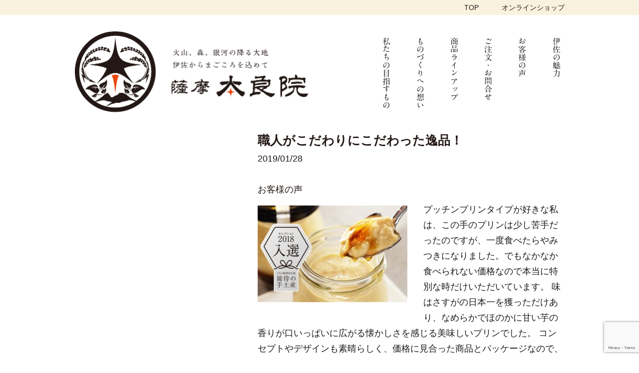

--- FILE ---
content_type: text/html; charset=UTF-8
request_url: https://satsumatarain.com/voice/%E8%81%B7%E4%BA%BA%E3%81%8C%E3%81%93%E3%81%A0%E3%82%8F%E3%82%8A%E3%81%AB%E3%81%93%E3%81%A0%E3%82%8F%E3%81%A3%E3%81%9F%E9%80%B8%E5%93%81%EF%BC%81/
body_size: 19752
content:
<!DOCTYPE html>
<html lang="ja" class="no-js">
<head>
<!-- Global site tag (gtag.js) - Google Analytics -->
<script async src="https://www.googletagmanager.com/gtag/js?id=UA-10039316-21"></script>
<script>
  window.dataLayer = window.dataLayer || [];
  function gtag(){dataLayer.push(arguments);}
  gtag('js', new Date());

  gtag('config', 'UA-10039316-21');
</script>

<meta http-equiv="Content-Style-Type" content="text/css; charset=utf-8" />
<!-- ↓スマートフォン以外のviewport -->
<meta content="width=1024" name="viewport">
<!-- ↑スマートフォン以外のviewport -->
<link rel="profile" href="http://gmpg.org/xfn/11">
<link rel="pingback" href="https://satsumatarain.com/xmlrpc.php">
<script>(function(html){html.className = html.className.replace(/\bno-js\b/,'js')})(document.documentElement);</script>
<title>職人がこだわりにこだわった逸品！ &#8211; 薩摩太良院</title>
<link rel='dns-prefetch' href='//webfonts.sakura.ne.jp' />
<link rel='dns-prefetch' href='//www.google.com' />
<link rel='dns-prefetch' href='//fonts.googleapis.com' />
<link rel='dns-prefetch' href='//s.w.org' />
<link rel="alternate" type="application/rss+xml" title="薩摩太良院 &raquo; フィード" href="https://satsumatarain.com/feed/" />
<link rel="alternate" type="application/rss+xml" title="薩摩太良院 &raquo; コメントフィード" href="https://satsumatarain.com/comments/feed/" />
<link rel="alternate" type="application/rss+xml" title="薩摩太良院 &raquo; 職人がこだわりにこだわった逸品！ のコメントのフィード" href="https://satsumatarain.com/voice/%e8%81%b7%e4%ba%ba%e3%81%8c%e3%81%93%e3%81%a0%e3%82%8f%e3%82%8a%e3%81%ab%e3%81%93%e3%81%a0%e3%82%8f%e3%81%a3%e3%81%9f%e9%80%b8%e5%93%81%ef%bc%81/feed/" />
<link rel='stylesheet' id='wp-block-library-css'  href='https://satsumatarain.com/wp-includes/css/dist/block-library/style.min.css?ver=5.6.16' type='text/css' media='all' />
<link rel='stylesheet' id='contact-form-7-css'  href='https://satsumatarain.com/wp-content/plugins/contact-form-7/includes/css/styles.css?ver=5.3.1' type='text/css' media='all' />
<link rel='stylesheet' id='twentysixteen-fonts-css'  href='https://fonts.googleapis.com/css?family=Merriweather%3A400%2C700%2C900%2C400italic%2C700italic%2C900italic%7CMontserrat%3A400%2C700%7CInconsolata%3A400&#038;subset=latin%2Clatin-ext' type='text/css' media='all' />
<link rel='stylesheet' id='genericons-css'  href='https://satsumatarain.com/wp-content/themes/tarain/genericons/genericons.css?ver=3.4.1' type='text/css' media='all' />
<link rel='stylesheet' id='twentysixteen-style-css'  href='https://satsumatarain.com/wp-content/themes/tarain/style.css?ver=5.6.16' type='text/css' media='all' />
<!--[if lt IE 10]>
<link rel='stylesheet' id='twentysixteen-ie-css'  href='https://satsumatarain.com/wp-content/themes/tarain/css/ie.css?ver=20160816' type='text/css' media='all' />
<![endif]-->
<!--[if lt IE 9]>
<link rel='stylesheet' id='twentysixteen-ie8-css'  href='https://satsumatarain.com/wp-content/themes/tarain/css/ie8.css?ver=20160816' type='text/css' media='all' />
<![endif]-->
<!--[if lt IE 8]>
<link rel='stylesheet' id='twentysixteen-ie7-css'  href='https://satsumatarain.com/wp-content/themes/tarain/css/ie7.css?ver=20160816' type='text/css' media='all' />
<![endif]-->
<link rel='stylesheet' id='fancybox-css'  href='https://satsumatarain.com/wp-content/plugins/easy-fancybox/css/jquery.fancybox.min.css?ver=1.3.24' type='text/css' media='screen' />
<script type='text/javascript' src='https://satsumatarain.com/wp-includes/js/jquery/jquery.min.js?ver=3.5.1' id='jquery-core-js'></script>
<script type='text/javascript' src='https://satsumatarain.com/wp-includes/js/jquery/jquery-migrate.min.js?ver=3.3.2' id='jquery-migrate-js'></script>
<script type='text/javascript' src='//webfonts.sakura.ne.jp/js/sakurav2.js?fadein=0&#038;ver=3.0.0' id='typesquare_std-js'></script>
<!--[if lt IE 9]>
<script type='text/javascript' src='https://satsumatarain.com/wp-content/themes/tarain/js/html5.js?ver=3.7.3' id='twentysixteen-html5-js'></script>
<![endif]-->
<link rel="https://api.w.org/" href="https://satsumatarain.com/wp-json/" /><link rel="alternate" type="application/json" href="https://satsumatarain.com/wp-json/wp/v2/posts/1050" /><link rel="EditURI" type="application/rsd+xml" title="RSD" href="https://satsumatarain.com/xmlrpc.php?rsd" />
<link rel="wlwmanifest" type="application/wlwmanifest+xml" href="https://satsumatarain.com/wp-includes/wlwmanifest.xml" /> 
<meta name="generator" content="WordPress 5.6.16" />
<link rel="canonical" href="https://satsumatarain.com/voice/%e8%81%b7%e4%ba%ba%e3%81%8c%e3%81%93%e3%81%a0%e3%82%8f%e3%82%8a%e3%81%ab%e3%81%93%e3%81%a0%e3%82%8f%e3%81%a3%e3%81%9f%e9%80%b8%e5%93%81%ef%bc%81/" />
<link rel='shortlink' href='https://satsumatarain.com/?p=1050' />
<link rel="alternate" type="application/json+oembed" href="https://satsumatarain.com/wp-json/oembed/1.0/embed?url=https%3A%2F%2Fsatsumatarain.com%2Fvoice%2F%25e8%2581%25b7%25e4%25ba%25ba%25e3%2581%258c%25e3%2581%2593%25e3%2581%25a0%25e3%2582%258f%25e3%2582%258a%25e3%2581%25ab%25e3%2581%2593%25e3%2581%25a0%25e3%2582%258f%25e3%2581%25a3%25e3%2581%259f%25e9%2580%25b8%25e5%2593%2581%25ef%25bc%2581%2F" />
<link rel="alternate" type="text/xml+oembed" href="https://satsumatarain.com/wp-json/oembed/1.0/embed?url=https%3A%2F%2Fsatsumatarain.com%2Fvoice%2F%25e8%2581%25b7%25e4%25ba%25ba%25e3%2581%258c%25e3%2581%2593%25e3%2581%25a0%25e3%2582%258f%25e3%2582%258a%25e3%2581%25ab%25e3%2581%2593%25e3%2581%25a0%25e3%2582%258f%25e3%2581%25a3%25e3%2581%259f%25e9%2580%25b8%25e5%2593%2581%25ef%25bc%2581%2F&#038;format=xml" />
<style type='text/css'>strong,b{ font-family: "リュウミン R-KL";}</style><style type="text/css">.recentcomments a{display:inline !important;padding:0 !important;margin:0 !important;}</style>
<link rel='stylesheet'  href='https://satsumatarain.com/wp-content/themes/tarain/css/mobile.css' type='text/css' media='all' />

<link rel="stylesheet" type="text/css" href="https://satsumatarain.com/wp-content/themes/tarain/js/slick/slick.css" media="screen" />
<link rel="stylesheet" type="text/css" href="https://satsumatarain.com/wp-content/themes/tarain/js/slick/slick-theme.css" media="screen" />
<script src="https://ajax.googleapis.com/ajax/libs/jquery/2.1.3/jquery.min.js" /></script>
<script>
$(function(){
  $("#menu-toggle").click(function(){
    $("#global-navi").slideToggle();
    $(this).toggleClass("open");
    return false;
  });
});

$(function(){
    $('.thumb li').click(function(){
        var class_name = $(this).attr("class"); //クリックしたサムネイルのclass名を取得
        var num = class_name.slice(5); //class名の末尾の数字を取得
        $('.main-photo li').hide(); //メインの画像を全て隠す
        $('.item' + num).fadeIn(); //クリックしたサムネイルに対応するメイン画像を表示
    });
});
</script>
<script src="https://ajax.googleapis.com/ajax/libs/jquery/1.11.1/jquery.min.js"></script>
<script src="https://satsumatarain.com/wp-content/themes/tarain/js/slick/slick.min.js"></script>
<script>
		$(function() {
		$('.center-item').slick({
			infinite: true,
			dots:true,
			slidesToShow: 1,
			autoplaySpeed: 7000,
			speed:700,
			autoplay:true, //自動再生
			responsive: [{
				breakpoint: 1030,
					settings: {
						centerMode: false,
				}
			}]
		});
	});
</script>

<script>
$(function(){
	var url = window.location;
   $('.catgory-box li a[href="'+url+'"]').parent().addClass('current');
});
</script>
</head>
<body class="post-template-default single single-post postid-1050 single-format-standard">
<div id="fb-root"></div>
<script>(function(d, s, id) {
  var js, fjs = d.getElementsByTagName(s)[0];
  if (d.getElementById(id)) return;
  js = d.createElement(s); js.id = id;
  js.src = 'https://connect.facebook.net/ja_JP/sdk.js#xfbml=1&version=v2.11&appId=114355465331708&autoLogAppEvents=1';
  fjs.parentNode.insertBefore(js, fjs);
}(document, 'script', 'facebook-jssdk'));</script>
<div id="page" class="site">
	<div class="site-inner">
		<a class="skip-link screen-reader-text" href="#content">コンテンツへスキップ</a>

    <div class="header-nav">
      <nav class="header-nav-box">
        <ul>
          <li><a href="https://satsumatarain.com/">TOP</a></li>
          <li><a href="https://store.shopping.yahoo.co.jp/oomugiya-isakoubou/" target="_blank">オンラインショップ</a></li>
        </ul>
      </nav>
    </div>
		<header id="masthead" class="site-header" role="banner">
			<div class="site-header-main">
				<div class="site-branding">
					
											<p class="site-title"><a href="https://satsumatarain.com/" rel="home">薩摩太良院</a></p>
											<p class="site-description">ふるさとの恵みを世界に届け、ふるさとに元気と笑顔を運びたい。（株）大麦屋の願いです。</p>
									</div><!-- .site-branding -->

				        <div id="menu-toggle" class="menu-toggle toggle"><a href="#"></a></div>
<div id="menu-background"></div>
					<div id="site-header-menu" class="site-header-menu">
													<nav id="site-navigation" class="main-navigation" role="navigation" aria-label="メインメニュー">
								<div class="menu-primary-container"><ul id="menu-primary" class="primary-menu"><li id="menu-item-83" class="no-pc menu-item menu-item-type-custom menu-item-object-custom menu-item-83"><a href="http://satsumatarain.sakura.ne.jp/wp/">トップ</a></li>
<li id="menu-item-84" class="no-pc menu-item menu-item-type-custom menu-item-object-custom menu-item-84"><a target="_blank" rel="noopener" href="https://store.shopping.yahoo.co.jp/oomugiya-isakoubou/">オンラインショップ</a></li>
<li id="menu-item-22" class="menu-item menu-item-type-post_type menu-item-object-page menu-item-22"><a href="https://satsumatarain.com/mission/">私たちの目指すもの</a></li>
<li id="menu-item-21" class="menu-item menu-item-type-post_type menu-item-object-page menu-item-21"><a href="https://satsumatarain.com/create/">ものづくりへの想い</a></li>
<li id="menu-item-20" class="menu-item menu-item-type-post_type menu-item-object-page menu-item-20"><a href="https://satsumatarain.com/lineup/">商品ラインアップ</a></li>
<li id="menu-item-19" class="menu-item menu-item-type-post_type menu-item-object-page menu-item-19"><a href="https://satsumatarain.com/inquiry/">ご注文・お問合せ</a></li>
<li id="menu-item-18" class="menu-item menu-item-type-post_type menu-item-object-page menu-item-18"><a href="https://satsumatarain.com/voice/">お客様の声</a></li>
<li id="menu-item-17" class="menu-item menu-item-type-post_type menu-item-object-page menu-item-17"><a href="https://satsumatarain.com/isa-point/">伊佐の魅力</a></li>
</ul></div>							</nav><!-- .main-navigation -->
						
											</div><!-- .site-header-menu -->
							</div><!-- .site-header-main -->

			
		</header><!-- .site-header -->

		<div id="content" class="site-content">

<div id="content" class="site-content">
	<div id="primary-main" class="content-full">
		<main id="main" class="site-main" role="main">
			<div class="entry-content">
		
<article id="post-1050" class="post-1050 post type-post status-publish format-standard hentry category-voice">
  <div class="point-box-detail block3 clearfix">
		<div class="blog-left"> </div>
    	<div class="blog-right">
	<header class="entry-header">
		<h3><a href="https://satsumatarain.com/voice/%e8%81%b7%e4%ba%ba%e3%81%8c%e3%81%93%e3%81%a0%e3%82%8f%e3%82%8a%e3%81%ab%e3%81%93%e3%81%a0%e3%82%8f%e3%81%a3%e3%81%9f%e9%80%b8%e5%93%81%ef%bc%81/" rel="bookmark">職人がこだわりにこだわった逸品！</a></h3>	</header><!-- .entry-header -->
			<p class="date">2019/01/28</p>
      <p class="cat-title"><a href="https://satsumatarain.com/category/voice/" rel="category tag">お客様の声</a></p>
      <div class="elItemComment">
<p class="elItemCommentTitle"><img loading="lazy" class="alignleft size-medium wp-image-708" src="https://satsumatarain.com/wp-content/uploads/2018/01/gingakodo_rabelnew-1-300x194.jpg" alt="" width="300" height="194" srcset="https://satsumatarain.com/wp-content/uploads/2018/01/gingakodo_rabelnew-1-300x194.jpg 300w, https://satsumatarain.com/wp-content/uploads/2018/01/gingakodo_rabelnew-1-768x496.jpg 768w, https://satsumatarain.com/wp-content/uploads/2018/01/gingakodo_rabelnew-1.jpg 922w" sizes="(max-width: 300px) 85vw, 300px" />プッチンプリンタイプが好きな私は、この手のプリンは少し苦手だったのですが、一度食べたらやみつきになりました。でもなかなか食べられない価格なので本当に特別な時だけいただいています。 味はさすがの日本一を獲っただけあり、なめらかでほのかに甘い芋の香りが口いっぱいに広がる懐かしさを感じる美味しいプリンでした。 コンセプトやデザインも素晴らしく、価格に見合った商品とパッケージなので、もらった瞬間、これは全てにこだわっているとてつもなく良い製品だなぁと感じたみたいで、とても喜んでいただきました。大切な人への贈答品として毎回利用させていただいています。賞味期限も長いので安心です！</p>
</div>
		</div>
	</div>
</article><!-- #post-## -->
			</div>
	</main><!-- .site-main -->
	</div>
</div>


		</div><!-- .site-content -->

		<footer id="colophon" class="site-footer" role="contentinfo">
      <nav class="footer-navigation" role="navigation">
<!--
              <div class="shop-bnr block"> <a href="https://store.shopping.yahoo.co.jp/oomugiya-isakoubou/" target="_blank">▼ 薩摩太良院　Yahoo!ショッピングサイト</a> </div>
-->
        <div class="site-info"> <span class="site-title-footer">株式会社 薩摩太良院</span> 【本社】 兵庫県西宮市高座町2-41 　<span class="no-pc"><br></span>【伊佐工房】 鹿児島県伊佐市菱刈南浦3279-9<br><script type="text/javascript">
<!--
function converter(M){
var str="", str_as="";
for(var i=0;i<M.length;i++){
str_as = M.charCodeAt(i);
str += String.fromCharCode(str_as + 1);
}
return str;
}
var ad = converter(String.fromCharCode(104,109,101,110,63,114,96,115,114,116)+String.fromCharCode(108,96,115,96,113,96,104,109,45,98,110,108));
document.write("<a href=\"mai"+"lto:"+ad+"\">"+ad+"<\/a>");
//-->
</script>
<noscript></noscript>

 </div>
      <!-- .site-info --> 
        <div class="menu-primary-container">
		<h3>サイトマップ</h3>
          <ul id="menu-primary-1" class="primary-menu">
			  <li><a href="https://satsumatarain.com/mission/">●私たちの目指すもの</a></li>
			  <li><a href="https://satsumatarain.com/create/">●ものづくりへの想い</a></li>
			  <li><a href="https://satsumatarain.com/lineup/">●商品ラインアップ</a></li>
			  <li><a href="https://satsumatarain.com/inquiry/">●ご注文・お問合せ</a></li>
			  <li><a href="https://satsumatarain.com/voice/">●お客様の声</a></li>
			  <li><a href="https://satsumatarain.com/isa-point/">●伊佐の魅力</a></li> 
		</ul>
        </div>
      </nav>
      <div class="footer-bottm-nav">
        <div class="footer-bottm-nav-box">
          <p class="copyright">Copyright © SATSUMATARAIN Co., Ltd. All Rights Reserved</p>
          <ul>
            <li><a href="https://satsumatarain.com/">ホーム</a></li>
            <li><a href="https://satsumatarain.com/company/">会社情報</a></li>
            <li><a href="https://satsumatarain.com/privacy/">プライバシーポリシー</a></li>
          </ul>
        </div>
      </div>
		</footer><!-- .site-footer -->
	</div><!-- .site-inner -->
</div><!-- .site -->

<script type='text/javascript' id='contact-form-7-js-extra'>
/* <![CDATA[ */
var wpcf7 = {"apiSettings":{"root":"https:\/\/satsumatarain.com\/wp-json\/contact-form-7\/v1","namespace":"contact-form-7\/v1"}};
/* ]]> */
</script>
<script type='text/javascript' src='https://satsumatarain.com/wp-content/plugins/contact-form-7/includes/js/scripts.js?ver=5.3.1' id='contact-form-7-js'></script>
<script type='text/javascript' src='https://www.google.com/recaptcha/api.js?render=6LfKcgEaAAAAADIClxlS5bBdGd1OSCWR48poRZM_&#038;ver=3.0' id='google-recaptcha-js'></script>
<script type='text/javascript' id='wpcf7-recaptcha-js-extra'>
/* <![CDATA[ */
var wpcf7_recaptcha = {"sitekey":"6LfKcgEaAAAAADIClxlS5bBdGd1OSCWR48poRZM_","actions":{"homepage":"homepage","contactform":"contactform"}};
/* ]]> */
</script>
<script type='text/javascript' src='https://satsumatarain.com/wp-content/plugins/contact-form-7/modules/recaptcha/script.js?ver=5.3.1' id='wpcf7-recaptcha-js'></script>
<script type='text/javascript' src='https://satsumatarain.com/wp-content/themes/tarain/js/skip-link-focus-fix.js?ver=20160816' id='twentysixteen-skip-link-focus-fix-js'></script>
<script type='text/javascript' src='https://satsumatarain.com/wp-includes/js/comment-reply.min.js?ver=5.6.16' id='comment-reply-js'></script>
<script type='text/javascript' id='twentysixteen-script-js-extra'>
/* <![CDATA[ */
var screenReaderText = {"expand":"\u30b5\u30d6\u30e1\u30cb\u30e5\u30fc\u3092\u5c55\u958b","collapse":"\u30b5\u30d6\u30e1\u30cb\u30e5\u30fc\u3092\u9589\u3058\u308b"};
/* ]]> */
</script>
<script type='text/javascript' src='https://satsumatarain.com/wp-content/themes/tarain/js/functions.js?ver=20160816' id='twentysixteen-script-js'></script>
<script type='text/javascript' src='https://satsumatarain.com/wp-content/plugins/easy-fancybox/js/jquery.fancybox.min.js?ver=1.3.24' id='jquery-fancybox-js'></script>
<script type='text/javascript' id='jquery-fancybox-js-after'>
var fb_timeout, fb_opts={'overlayShow':true,'hideOnOverlayClick':true,'showCloseButton':true,'margin':20,'centerOnScroll':true,'enableEscapeButton':true,'autoScale':true };
if(typeof easy_fancybox_handler==='undefined'){
var easy_fancybox_handler=function(){
jQuery('.nofancybox,a.wp-block-file__button,a.pin-it-button,a[href*="pinterest.com/pin/create"],a[href*="facebook.com/share"],a[href*="twitter.com/share"]').addClass('nolightbox');
/* IMG */
var fb_IMG_select='a[href*=".jpg"]:not(.nolightbox,li.nolightbox>a),area[href*=".jpg"]:not(.nolightbox),a[href*=".jpeg"]:not(.nolightbox,li.nolightbox>a),area[href*=".jpeg"]:not(.nolightbox),a[href*=".png"]:not(.nolightbox,li.nolightbox>a),area[href*=".png"]:not(.nolightbox),a[href*=".webp"]:not(.nolightbox,li.nolightbox>a),area[href*=".webp"]:not(.nolightbox)';
jQuery(fb_IMG_select).addClass('fancybox image').attr('rel','gallery');
jQuery('a.fancybox,area.fancybox,li.fancybox a').each(function(){jQuery(this).fancybox(jQuery.extend({},fb_opts,{'transitionIn':'elastic','easingIn':'easeOutBack','transitionOut':'elastic','easingOut':'easeInBack','opacity':false,'hideOnContentClick':false,'titleShow':true,'titlePosition':'over','titleFromAlt':true,'showNavArrows':true,'enableKeyboardNav':true,'cyclic':false}))});};
jQuery('a.fancybox-close').on('click',function(e){e.preventDefault();jQuery.fancybox.close()});
};
var easy_fancybox_auto=function(){setTimeout(function(){jQuery('#fancybox-auto').trigger('click')},1000);};
jQuery(easy_fancybox_handler);jQuery(document).on('post-load',easy_fancybox_handler);
jQuery(easy_fancybox_auto);
</script>
<script type='text/javascript' src='https://satsumatarain.com/wp-content/plugins/easy-fancybox/js/jquery.easing.min.js?ver=1.4.1' id='jquery-easing-js'></script>
<script type='text/javascript' src='https://satsumatarain.com/wp-content/plugins/easy-fancybox/js/jquery.mousewheel.min.js?ver=3.1.13' id='jquery-mousewheel-js'></script>
<script type='text/javascript' src='https://satsumatarain.com/wp-includes/js/wp-embed.min.js?ver=5.6.16' id='wp-embed-js'></script>
</body>
</html>


--- FILE ---
content_type: text/html; charset=utf-8
request_url: https://www.google.com/recaptcha/api2/anchor?ar=1&k=6LfKcgEaAAAAADIClxlS5bBdGd1OSCWR48poRZM_&co=aHR0cHM6Ly9zYXRzdW1hdGFyYWluLmNvbTo0NDM.&hl=en&v=PoyoqOPhxBO7pBk68S4YbpHZ&size=invisible&anchor-ms=20000&execute-ms=30000&cb=bysosr9f7nat
body_size: 48732
content:
<!DOCTYPE HTML><html dir="ltr" lang="en"><head><meta http-equiv="Content-Type" content="text/html; charset=UTF-8">
<meta http-equiv="X-UA-Compatible" content="IE=edge">
<title>reCAPTCHA</title>
<style type="text/css">
/* cyrillic-ext */
@font-face {
  font-family: 'Roboto';
  font-style: normal;
  font-weight: 400;
  font-stretch: 100%;
  src: url(//fonts.gstatic.com/s/roboto/v48/KFO7CnqEu92Fr1ME7kSn66aGLdTylUAMa3GUBHMdazTgWw.woff2) format('woff2');
  unicode-range: U+0460-052F, U+1C80-1C8A, U+20B4, U+2DE0-2DFF, U+A640-A69F, U+FE2E-FE2F;
}
/* cyrillic */
@font-face {
  font-family: 'Roboto';
  font-style: normal;
  font-weight: 400;
  font-stretch: 100%;
  src: url(//fonts.gstatic.com/s/roboto/v48/KFO7CnqEu92Fr1ME7kSn66aGLdTylUAMa3iUBHMdazTgWw.woff2) format('woff2');
  unicode-range: U+0301, U+0400-045F, U+0490-0491, U+04B0-04B1, U+2116;
}
/* greek-ext */
@font-face {
  font-family: 'Roboto';
  font-style: normal;
  font-weight: 400;
  font-stretch: 100%;
  src: url(//fonts.gstatic.com/s/roboto/v48/KFO7CnqEu92Fr1ME7kSn66aGLdTylUAMa3CUBHMdazTgWw.woff2) format('woff2');
  unicode-range: U+1F00-1FFF;
}
/* greek */
@font-face {
  font-family: 'Roboto';
  font-style: normal;
  font-weight: 400;
  font-stretch: 100%;
  src: url(//fonts.gstatic.com/s/roboto/v48/KFO7CnqEu92Fr1ME7kSn66aGLdTylUAMa3-UBHMdazTgWw.woff2) format('woff2');
  unicode-range: U+0370-0377, U+037A-037F, U+0384-038A, U+038C, U+038E-03A1, U+03A3-03FF;
}
/* math */
@font-face {
  font-family: 'Roboto';
  font-style: normal;
  font-weight: 400;
  font-stretch: 100%;
  src: url(//fonts.gstatic.com/s/roboto/v48/KFO7CnqEu92Fr1ME7kSn66aGLdTylUAMawCUBHMdazTgWw.woff2) format('woff2');
  unicode-range: U+0302-0303, U+0305, U+0307-0308, U+0310, U+0312, U+0315, U+031A, U+0326-0327, U+032C, U+032F-0330, U+0332-0333, U+0338, U+033A, U+0346, U+034D, U+0391-03A1, U+03A3-03A9, U+03B1-03C9, U+03D1, U+03D5-03D6, U+03F0-03F1, U+03F4-03F5, U+2016-2017, U+2034-2038, U+203C, U+2040, U+2043, U+2047, U+2050, U+2057, U+205F, U+2070-2071, U+2074-208E, U+2090-209C, U+20D0-20DC, U+20E1, U+20E5-20EF, U+2100-2112, U+2114-2115, U+2117-2121, U+2123-214F, U+2190, U+2192, U+2194-21AE, U+21B0-21E5, U+21F1-21F2, U+21F4-2211, U+2213-2214, U+2216-22FF, U+2308-230B, U+2310, U+2319, U+231C-2321, U+2336-237A, U+237C, U+2395, U+239B-23B7, U+23D0, U+23DC-23E1, U+2474-2475, U+25AF, U+25B3, U+25B7, U+25BD, U+25C1, U+25CA, U+25CC, U+25FB, U+266D-266F, U+27C0-27FF, U+2900-2AFF, U+2B0E-2B11, U+2B30-2B4C, U+2BFE, U+3030, U+FF5B, U+FF5D, U+1D400-1D7FF, U+1EE00-1EEFF;
}
/* symbols */
@font-face {
  font-family: 'Roboto';
  font-style: normal;
  font-weight: 400;
  font-stretch: 100%;
  src: url(//fonts.gstatic.com/s/roboto/v48/KFO7CnqEu92Fr1ME7kSn66aGLdTylUAMaxKUBHMdazTgWw.woff2) format('woff2');
  unicode-range: U+0001-000C, U+000E-001F, U+007F-009F, U+20DD-20E0, U+20E2-20E4, U+2150-218F, U+2190, U+2192, U+2194-2199, U+21AF, U+21E6-21F0, U+21F3, U+2218-2219, U+2299, U+22C4-22C6, U+2300-243F, U+2440-244A, U+2460-24FF, U+25A0-27BF, U+2800-28FF, U+2921-2922, U+2981, U+29BF, U+29EB, U+2B00-2BFF, U+4DC0-4DFF, U+FFF9-FFFB, U+10140-1018E, U+10190-1019C, U+101A0, U+101D0-101FD, U+102E0-102FB, U+10E60-10E7E, U+1D2C0-1D2D3, U+1D2E0-1D37F, U+1F000-1F0FF, U+1F100-1F1AD, U+1F1E6-1F1FF, U+1F30D-1F30F, U+1F315, U+1F31C, U+1F31E, U+1F320-1F32C, U+1F336, U+1F378, U+1F37D, U+1F382, U+1F393-1F39F, U+1F3A7-1F3A8, U+1F3AC-1F3AF, U+1F3C2, U+1F3C4-1F3C6, U+1F3CA-1F3CE, U+1F3D4-1F3E0, U+1F3ED, U+1F3F1-1F3F3, U+1F3F5-1F3F7, U+1F408, U+1F415, U+1F41F, U+1F426, U+1F43F, U+1F441-1F442, U+1F444, U+1F446-1F449, U+1F44C-1F44E, U+1F453, U+1F46A, U+1F47D, U+1F4A3, U+1F4B0, U+1F4B3, U+1F4B9, U+1F4BB, U+1F4BF, U+1F4C8-1F4CB, U+1F4D6, U+1F4DA, U+1F4DF, U+1F4E3-1F4E6, U+1F4EA-1F4ED, U+1F4F7, U+1F4F9-1F4FB, U+1F4FD-1F4FE, U+1F503, U+1F507-1F50B, U+1F50D, U+1F512-1F513, U+1F53E-1F54A, U+1F54F-1F5FA, U+1F610, U+1F650-1F67F, U+1F687, U+1F68D, U+1F691, U+1F694, U+1F698, U+1F6AD, U+1F6B2, U+1F6B9-1F6BA, U+1F6BC, U+1F6C6-1F6CF, U+1F6D3-1F6D7, U+1F6E0-1F6EA, U+1F6F0-1F6F3, U+1F6F7-1F6FC, U+1F700-1F7FF, U+1F800-1F80B, U+1F810-1F847, U+1F850-1F859, U+1F860-1F887, U+1F890-1F8AD, U+1F8B0-1F8BB, U+1F8C0-1F8C1, U+1F900-1F90B, U+1F93B, U+1F946, U+1F984, U+1F996, U+1F9E9, U+1FA00-1FA6F, U+1FA70-1FA7C, U+1FA80-1FA89, U+1FA8F-1FAC6, U+1FACE-1FADC, U+1FADF-1FAE9, U+1FAF0-1FAF8, U+1FB00-1FBFF;
}
/* vietnamese */
@font-face {
  font-family: 'Roboto';
  font-style: normal;
  font-weight: 400;
  font-stretch: 100%;
  src: url(//fonts.gstatic.com/s/roboto/v48/KFO7CnqEu92Fr1ME7kSn66aGLdTylUAMa3OUBHMdazTgWw.woff2) format('woff2');
  unicode-range: U+0102-0103, U+0110-0111, U+0128-0129, U+0168-0169, U+01A0-01A1, U+01AF-01B0, U+0300-0301, U+0303-0304, U+0308-0309, U+0323, U+0329, U+1EA0-1EF9, U+20AB;
}
/* latin-ext */
@font-face {
  font-family: 'Roboto';
  font-style: normal;
  font-weight: 400;
  font-stretch: 100%;
  src: url(//fonts.gstatic.com/s/roboto/v48/KFO7CnqEu92Fr1ME7kSn66aGLdTylUAMa3KUBHMdazTgWw.woff2) format('woff2');
  unicode-range: U+0100-02BA, U+02BD-02C5, U+02C7-02CC, U+02CE-02D7, U+02DD-02FF, U+0304, U+0308, U+0329, U+1D00-1DBF, U+1E00-1E9F, U+1EF2-1EFF, U+2020, U+20A0-20AB, U+20AD-20C0, U+2113, U+2C60-2C7F, U+A720-A7FF;
}
/* latin */
@font-face {
  font-family: 'Roboto';
  font-style: normal;
  font-weight: 400;
  font-stretch: 100%;
  src: url(//fonts.gstatic.com/s/roboto/v48/KFO7CnqEu92Fr1ME7kSn66aGLdTylUAMa3yUBHMdazQ.woff2) format('woff2');
  unicode-range: U+0000-00FF, U+0131, U+0152-0153, U+02BB-02BC, U+02C6, U+02DA, U+02DC, U+0304, U+0308, U+0329, U+2000-206F, U+20AC, U+2122, U+2191, U+2193, U+2212, U+2215, U+FEFF, U+FFFD;
}
/* cyrillic-ext */
@font-face {
  font-family: 'Roboto';
  font-style: normal;
  font-weight: 500;
  font-stretch: 100%;
  src: url(//fonts.gstatic.com/s/roboto/v48/KFO7CnqEu92Fr1ME7kSn66aGLdTylUAMa3GUBHMdazTgWw.woff2) format('woff2');
  unicode-range: U+0460-052F, U+1C80-1C8A, U+20B4, U+2DE0-2DFF, U+A640-A69F, U+FE2E-FE2F;
}
/* cyrillic */
@font-face {
  font-family: 'Roboto';
  font-style: normal;
  font-weight: 500;
  font-stretch: 100%;
  src: url(//fonts.gstatic.com/s/roboto/v48/KFO7CnqEu92Fr1ME7kSn66aGLdTylUAMa3iUBHMdazTgWw.woff2) format('woff2');
  unicode-range: U+0301, U+0400-045F, U+0490-0491, U+04B0-04B1, U+2116;
}
/* greek-ext */
@font-face {
  font-family: 'Roboto';
  font-style: normal;
  font-weight: 500;
  font-stretch: 100%;
  src: url(//fonts.gstatic.com/s/roboto/v48/KFO7CnqEu92Fr1ME7kSn66aGLdTylUAMa3CUBHMdazTgWw.woff2) format('woff2');
  unicode-range: U+1F00-1FFF;
}
/* greek */
@font-face {
  font-family: 'Roboto';
  font-style: normal;
  font-weight: 500;
  font-stretch: 100%;
  src: url(//fonts.gstatic.com/s/roboto/v48/KFO7CnqEu92Fr1ME7kSn66aGLdTylUAMa3-UBHMdazTgWw.woff2) format('woff2');
  unicode-range: U+0370-0377, U+037A-037F, U+0384-038A, U+038C, U+038E-03A1, U+03A3-03FF;
}
/* math */
@font-face {
  font-family: 'Roboto';
  font-style: normal;
  font-weight: 500;
  font-stretch: 100%;
  src: url(//fonts.gstatic.com/s/roboto/v48/KFO7CnqEu92Fr1ME7kSn66aGLdTylUAMawCUBHMdazTgWw.woff2) format('woff2');
  unicode-range: U+0302-0303, U+0305, U+0307-0308, U+0310, U+0312, U+0315, U+031A, U+0326-0327, U+032C, U+032F-0330, U+0332-0333, U+0338, U+033A, U+0346, U+034D, U+0391-03A1, U+03A3-03A9, U+03B1-03C9, U+03D1, U+03D5-03D6, U+03F0-03F1, U+03F4-03F5, U+2016-2017, U+2034-2038, U+203C, U+2040, U+2043, U+2047, U+2050, U+2057, U+205F, U+2070-2071, U+2074-208E, U+2090-209C, U+20D0-20DC, U+20E1, U+20E5-20EF, U+2100-2112, U+2114-2115, U+2117-2121, U+2123-214F, U+2190, U+2192, U+2194-21AE, U+21B0-21E5, U+21F1-21F2, U+21F4-2211, U+2213-2214, U+2216-22FF, U+2308-230B, U+2310, U+2319, U+231C-2321, U+2336-237A, U+237C, U+2395, U+239B-23B7, U+23D0, U+23DC-23E1, U+2474-2475, U+25AF, U+25B3, U+25B7, U+25BD, U+25C1, U+25CA, U+25CC, U+25FB, U+266D-266F, U+27C0-27FF, U+2900-2AFF, U+2B0E-2B11, U+2B30-2B4C, U+2BFE, U+3030, U+FF5B, U+FF5D, U+1D400-1D7FF, U+1EE00-1EEFF;
}
/* symbols */
@font-face {
  font-family: 'Roboto';
  font-style: normal;
  font-weight: 500;
  font-stretch: 100%;
  src: url(//fonts.gstatic.com/s/roboto/v48/KFO7CnqEu92Fr1ME7kSn66aGLdTylUAMaxKUBHMdazTgWw.woff2) format('woff2');
  unicode-range: U+0001-000C, U+000E-001F, U+007F-009F, U+20DD-20E0, U+20E2-20E4, U+2150-218F, U+2190, U+2192, U+2194-2199, U+21AF, U+21E6-21F0, U+21F3, U+2218-2219, U+2299, U+22C4-22C6, U+2300-243F, U+2440-244A, U+2460-24FF, U+25A0-27BF, U+2800-28FF, U+2921-2922, U+2981, U+29BF, U+29EB, U+2B00-2BFF, U+4DC0-4DFF, U+FFF9-FFFB, U+10140-1018E, U+10190-1019C, U+101A0, U+101D0-101FD, U+102E0-102FB, U+10E60-10E7E, U+1D2C0-1D2D3, U+1D2E0-1D37F, U+1F000-1F0FF, U+1F100-1F1AD, U+1F1E6-1F1FF, U+1F30D-1F30F, U+1F315, U+1F31C, U+1F31E, U+1F320-1F32C, U+1F336, U+1F378, U+1F37D, U+1F382, U+1F393-1F39F, U+1F3A7-1F3A8, U+1F3AC-1F3AF, U+1F3C2, U+1F3C4-1F3C6, U+1F3CA-1F3CE, U+1F3D4-1F3E0, U+1F3ED, U+1F3F1-1F3F3, U+1F3F5-1F3F7, U+1F408, U+1F415, U+1F41F, U+1F426, U+1F43F, U+1F441-1F442, U+1F444, U+1F446-1F449, U+1F44C-1F44E, U+1F453, U+1F46A, U+1F47D, U+1F4A3, U+1F4B0, U+1F4B3, U+1F4B9, U+1F4BB, U+1F4BF, U+1F4C8-1F4CB, U+1F4D6, U+1F4DA, U+1F4DF, U+1F4E3-1F4E6, U+1F4EA-1F4ED, U+1F4F7, U+1F4F9-1F4FB, U+1F4FD-1F4FE, U+1F503, U+1F507-1F50B, U+1F50D, U+1F512-1F513, U+1F53E-1F54A, U+1F54F-1F5FA, U+1F610, U+1F650-1F67F, U+1F687, U+1F68D, U+1F691, U+1F694, U+1F698, U+1F6AD, U+1F6B2, U+1F6B9-1F6BA, U+1F6BC, U+1F6C6-1F6CF, U+1F6D3-1F6D7, U+1F6E0-1F6EA, U+1F6F0-1F6F3, U+1F6F7-1F6FC, U+1F700-1F7FF, U+1F800-1F80B, U+1F810-1F847, U+1F850-1F859, U+1F860-1F887, U+1F890-1F8AD, U+1F8B0-1F8BB, U+1F8C0-1F8C1, U+1F900-1F90B, U+1F93B, U+1F946, U+1F984, U+1F996, U+1F9E9, U+1FA00-1FA6F, U+1FA70-1FA7C, U+1FA80-1FA89, U+1FA8F-1FAC6, U+1FACE-1FADC, U+1FADF-1FAE9, U+1FAF0-1FAF8, U+1FB00-1FBFF;
}
/* vietnamese */
@font-face {
  font-family: 'Roboto';
  font-style: normal;
  font-weight: 500;
  font-stretch: 100%;
  src: url(//fonts.gstatic.com/s/roboto/v48/KFO7CnqEu92Fr1ME7kSn66aGLdTylUAMa3OUBHMdazTgWw.woff2) format('woff2');
  unicode-range: U+0102-0103, U+0110-0111, U+0128-0129, U+0168-0169, U+01A0-01A1, U+01AF-01B0, U+0300-0301, U+0303-0304, U+0308-0309, U+0323, U+0329, U+1EA0-1EF9, U+20AB;
}
/* latin-ext */
@font-face {
  font-family: 'Roboto';
  font-style: normal;
  font-weight: 500;
  font-stretch: 100%;
  src: url(//fonts.gstatic.com/s/roboto/v48/KFO7CnqEu92Fr1ME7kSn66aGLdTylUAMa3KUBHMdazTgWw.woff2) format('woff2');
  unicode-range: U+0100-02BA, U+02BD-02C5, U+02C7-02CC, U+02CE-02D7, U+02DD-02FF, U+0304, U+0308, U+0329, U+1D00-1DBF, U+1E00-1E9F, U+1EF2-1EFF, U+2020, U+20A0-20AB, U+20AD-20C0, U+2113, U+2C60-2C7F, U+A720-A7FF;
}
/* latin */
@font-face {
  font-family: 'Roboto';
  font-style: normal;
  font-weight: 500;
  font-stretch: 100%;
  src: url(//fonts.gstatic.com/s/roboto/v48/KFO7CnqEu92Fr1ME7kSn66aGLdTylUAMa3yUBHMdazQ.woff2) format('woff2');
  unicode-range: U+0000-00FF, U+0131, U+0152-0153, U+02BB-02BC, U+02C6, U+02DA, U+02DC, U+0304, U+0308, U+0329, U+2000-206F, U+20AC, U+2122, U+2191, U+2193, U+2212, U+2215, U+FEFF, U+FFFD;
}
/* cyrillic-ext */
@font-face {
  font-family: 'Roboto';
  font-style: normal;
  font-weight: 900;
  font-stretch: 100%;
  src: url(//fonts.gstatic.com/s/roboto/v48/KFO7CnqEu92Fr1ME7kSn66aGLdTylUAMa3GUBHMdazTgWw.woff2) format('woff2');
  unicode-range: U+0460-052F, U+1C80-1C8A, U+20B4, U+2DE0-2DFF, U+A640-A69F, U+FE2E-FE2F;
}
/* cyrillic */
@font-face {
  font-family: 'Roboto';
  font-style: normal;
  font-weight: 900;
  font-stretch: 100%;
  src: url(//fonts.gstatic.com/s/roboto/v48/KFO7CnqEu92Fr1ME7kSn66aGLdTylUAMa3iUBHMdazTgWw.woff2) format('woff2');
  unicode-range: U+0301, U+0400-045F, U+0490-0491, U+04B0-04B1, U+2116;
}
/* greek-ext */
@font-face {
  font-family: 'Roboto';
  font-style: normal;
  font-weight: 900;
  font-stretch: 100%;
  src: url(//fonts.gstatic.com/s/roboto/v48/KFO7CnqEu92Fr1ME7kSn66aGLdTylUAMa3CUBHMdazTgWw.woff2) format('woff2');
  unicode-range: U+1F00-1FFF;
}
/* greek */
@font-face {
  font-family: 'Roboto';
  font-style: normal;
  font-weight: 900;
  font-stretch: 100%;
  src: url(//fonts.gstatic.com/s/roboto/v48/KFO7CnqEu92Fr1ME7kSn66aGLdTylUAMa3-UBHMdazTgWw.woff2) format('woff2');
  unicode-range: U+0370-0377, U+037A-037F, U+0384-038A, U+038C, U+038E-03A1, U+03A3-03FF;
}
/* math */
@font-face {
  font-family: 'Roboto';
  font-style: normal;
  font-weight: 900;
  font-stretch: 100%;
  src: url(//fonts.gstatic.com/s/roboto/v48/KFO7CnqEu92Fr1ME7kSn66aGLdTylUAMawCUBHMdazTgWw.woff2) format('woff2');
  unicode-range: U+0302-0303, U+0305, U+0307-0308, U+0310, U+0312, U+0315, U+031A, U+0326-0327, U+032C, U+032F-0330, U+0332-0333, U+0338, U+033A, U+0346, U+034D, U+0391-03A1, U+03A3-03A9, U+03B1-03C9, U+03D1, U+03D5-03D6, U+03F0-03F1, U+03F4-03F5, U+2016-2017, U+2034-2038, U+203C, U+2040, U+2043, U+2047, U+2050, U+2057, U+205F, U+2070-2071, U+2074-208E, U+2090-209C, U+20D0-20DC, U+20E1, U+20E5-20EF, U+2100-2112, U+2114-2115, U+2117-2121, U+2123-214F, U+2190, U+2192, U+2194-21AE, U+21B0-21E5, U+21F1-21F2, U+21F4-2211, U+2213-2214, U+2216-22FF, U+2308-230B, U+2310, U+2319, U+231C-2321, U+2336-237A, U+237C, U+2395, U+239B-23B7, U+23D0, U+23DC-23E1, U+2474-2475, U+25AF, U+25B3, U+25B7, U+25BD, U+25C1, U+25CA, U+25CC, U+25FB, U+266D-266F, U+27C0-27FF, U+2900-2AFF, U+2B0E-2B11, U+2B30-2B4C, U+2BFE, U+3030, U+FF5B, U+FF5D, U+1D400-1D7FF, U+1EE00-1EEFF;
}
/* symbols */
@font-face {
  font-family: 'Roboto';
  font-style: normal;
  font-weight: 900;
  font-stretch: 100%;
  src: url(//fonts.gstatic.com/s/roboto/v48/KFO7CnqEu92Fr1ME7kSn66aGLdTylUAMaxKUBHMdazTgWw.woff2) format('woff2');
  unicode-range: U+0001-000C, U+000E-001F, U+007F-009F, U+20DD-20E0, U+20E2-20E4, U+2150-218F, U+2190, U+2192, U+2194-2199, U+21AF, U+21E6-21F0, U+21F3, U+2218-2219, U+2299, U+22C4-22C6, U+2300-243F, U+2440-244A, U+2460-24FF, U+25A0-27BF, U+2800-28FF, U+2921-2922, U+2981, U+29BF, U+29EB, U+2B00-2BFF, U+4DC0-4DFF, U+FFF9-FFFB, U+10140-1018E, U+10190-1019C, U+101A0, U+101D0-101FD, U+102E0-102FB, U+10E60-10E7E, U+1D2C0-1D2D3, U+1D2E0-1D37F, U+1F000-1F0FF, U+1F100-1F1AD, U+1F1E6-1F1FF, U+1F30D-1F30F, U+1F315, U+1F31C, U+1F31E, U+1F320-1F32C, U+1F336, U+1F378, U+1F37D, U+1F382, U+1F393-1F39F, U+1F3A7-1F3A8, U+1F3AC-1F3AF, U+1F3C2, U+1F3C4-1F3C6, U+1F3CA-1F3CE, U+1F3D4-1F3E0, U+1F3ED, U+1F3F1-1F3F3, U+1F3F5-1F3F7, U+1F408, U+1F415, U+1F41F, U+1F426, U+1F43F, U+1F441-1F442, U+1F444, U+1F446-1F449, U+1F44C-1F44E, U+1F453, U+1F46A, U+1F47D, U+1F4A3, U+1F4B0, U+1F4B3, U+1F4B9, U+1F4BB, U+1F4BF, U+1F4C8-1F4CB, U+1F4D6, U+1F4DA, U+1F4DF, U+1F4E3-1F4E6, U+1F4EA-1F4ED, U+1F4F7, U+1F4F9-1F4FB, U+1F4FD-1F4FE, U+1F503, U+1F507-1F50B, U+1F50D, U+1F512-1F513, U+1F53E-1F54A, U+1F54F-1F5FA, U+1F610, U+1F650-1F67F, U+1F687, U+1F68D, U+1F691, U+1F694, U+1F698, U+1F6AD, U+1F6B2, U+1F6B9-1F6BA, U+1F6BC, U+1F6C6-1F6CF, U+1F6D3-1F6D7, U+1F6E0-1F6EA, U+1F6F0-1F6F3, U+1F6F7-1F6FC, U+1F700-1F7FF, U+1F800-1F80B, U+1F810-1F847, U+1F850-1F859, U+1F860-1F887, U+1F890-1F8AD, U+1F8B0-1F8BB, U+1F8C0-1F8C1, U+1F900-1F90B, U+1F93B, U+1F946, U+1F984, U+1F996, U+1F9E9, U+1FA00-1FA6F, U+1FA70-1FA7C, U+1FA80-1FA89, U+1FA8F-1FAC6, U+1FACE-1FADC, U+1FADF-1FAE9, U+1FAF0-1FAF8, U+1FB00-1FBFF;
}
/* vietnamese */
@font-face {
  font-family: 'Roboto';
  font-style: normal;
  font-weight: 900;
  font-stretch: 100%;
  src: url(//fonts.gstatic.com/s/roboto/v48/KFO7CnqEu92Fr1ME7kSn66aGLdTylUAMa3OUBHMdazTgWw.woff2) format('woff2');
  unicode-range: U+0102-0103, U+0110-0111, U+0128-0129, U+0168-0169, U+01A0-01A1, U+01AF-01B0, U+0300-0301, U+0303-0304, U+0308-0309, U+0323, U+0329, U+1EA0-1EF9, U+20AB;
}
/* latin-ext */
@font-face {
  font-family: 'Roboto';
  font-style: normal;
  font-weight: 900;
  font-stretch: 100%;
  src: url(//fonts.gstatic.com/s/roboto/v48/KFO7CnqEu92Fr1ME7kSn66aGLdTylUAMa3KUBHMdazTgWw.woff2) format('woff2');
  unicode-range: U+0100-02BA, U+02BD-02C5, U+02C7-02CC, U+02CE-02D7, U+02DD-02FF, U+0304, U+0308, U+0329, U+1D00-1DBF, U+1E00-1E9F, U+1EF2-1EFF, U+2020, U+20A0-20AB, U+20AD-20C0, U+2113, U+2C60-2C7F, U+A720-A7FF;
}
/* latin */
@font-face {
  font-family: 'Roboto';
  font-style: normal;
  font-weight: 900;
  font-stretch: 100%;
  src: url(//fonts.gstatic.com/s/roboto/v48/KFO7CnqEu92Fr1ME7kSn66aGLdTylUAMa3yUBHMdazQ.woff2) format('woff2');
  unicode-range: U+0000-00FF, U+0131, U+0152-0153, U+02BB-02BC, U+02C6, U+02DA, U+02DC, U+0304, U+0308, U+0329, U+2000-206F, U+20AC, U+2122, U+2191, U+2193, U+2212, U+2215, U+FEFF, U+FFFD;
}

</style>
<link rel="stylesheet" type="text/css" href="https://www.gstatic.com/recaptcha/releases/PoyoqOPhxBO7pBk68S4YbpHZ/styles__ltr.css">
<script nonce="Gd0Lh8H6gs0Z90r5W2SLNQ" type="text/javascript">window['__recaptcha_api'] = 'https://www.google.com/recaptcha/api2/';</script>
<script type="text/javascript" src="https://www.gstatic.com/recaptcha/releases/PoyoqOPhxBO7pBk68S4YbpHZ/recaptcha__en.js" nonce="Gd0Lh8H6gs0Z90r5W2SLNQ">
      
    </script></head>
<body><div id="rc-anchor-alert" class="rc-anchor-alert"></div>
<input type="hidden" id="recaptcha-token" value="[base64]">
<script type="text/javascript" nonce="Gd0Lh8H6gs0Z90r5W2SLNQ">
      recaptcha.anchor.Main.init("[\x22ainput\x22,[\x22bgdata\x22,\x22\x22,\[base64]/[base64]/[base64]/[base64]/[base64]/UltsKytdPUU6KEU8MjA0OD9SW2wrK109RT4+NnwxOTI6KChFJjY0NTEyKT09NTUyOTYmJk0rMTxjLmxlbmd0aCYmKGMuY2hhckNvZGVBdChNKzEpJjY0NTEyKT09NTYzMjA/[base64]/[base64]/[base64]/[base64]/[base64]/[base64]/[base64]\x22,\[base64]\x22,\[base64]/[base64]/Dp1lzKE7CsMOJbXrCo2hsw63Dh8KoXW/DmcOZwowvwpIZMsKcKsK3d0TClmzChBgbw4VQXWfCvMKZw6HCn8Ozw7DCi8Ozw58lwpB2wp7CtsKJwrXCn8O/wr04w4XClS/CkXZ0w7DDpMKzw7zDjMOxwp/DlsKCCXPCnMKGU1MGEsKqMcKsJxvCusKFw797w4/CtcOxwoHDihlvcsKTE8KwwojCs8KtDxfCoBN7w6/[base64]/[base64]/DlMOZwobDmnRtAwDDkcKQDULDhUxRDyjDgsOFwqbDqcOHwqvCihfCmsK2BhHCpsKhwpVLw6vDknNQw4Y2KcKTSMKLwprDmMKOU29HwqjDvCYcTAxKecODw4poVcO3wobCq3HDsTNcecOyKBvDrsOVw4rDg8K/wovDjGl/IiUCTQFJRsKGw4pyakXDuMKiLsK8ZxTCozXCvxfDmcOkw5zCiAHDjcK1woXCtMOIGsOBF8O7NWDDsTEQVcO8w7jDvsKawqnDsMOUw5Rbwptdw6bClsKhWMKcwrvCjE7CtMOYPX3DjcOMwqMrDjbClMO1B8OdOcK1w4XDsMK/ah3CilHCuMKpw4cGwpdCw71CUm4JBx9UwrTCnC7DhBxHTQdRw5QNVCYYNMO+F3Nnw5g6TD81wq4xScK0WMK/UxbDolrDksKow43DkRzCkMOzH05sK1HCp8KPw4bDssKKaMOhGsO4w7bCgX7DosK/LG3Cn8KxW8OAwqvCjcOldDTCrB3Do1XDjcO0ZMOZW8O7cMOswqwFLMOuw7zCgMOSSB/CpBgXwp/[base64]/CoXjDtUnCpEQJb8K5wokdQcKXwoQyw7fDisOSNn/DusKfeWbCo2zCkcOCEsODw4zCj0E2wonCgMOow4jDnMK0wqTCtVw8A8OtIlNsw4HCt8K/[base64]/DqAA8AcKcwoPCjMKAw5cxUsOLLsOjwp/[base64]/CgcK8YcO3eMKsw5fCucKCw5/DkzvCm8O5w4DDtMKbIVAawrvChMOQw7zDvgRow5PDncKzw6PCoggmw5g2FMKCQDrCj8KZw5EOVMONG3TDmkdkFEpfdsKqw7FmFSHDokTCvQpCEFJiSxrDosOIwo/DomjCpgtxWysjw78HGm5uwrXDhsKyw7pkw4w7wq3DpMKLwqs9w45Cwo/DiRvCmBXCrMKmwpXDiBHCkEDDnsO7wpEDwp1ew45/FcKXwpvDtiJXfsOow4pDa8OPBcK2TsKNbVJpMcO3V8OFYV83bXhJw4Rzw5bDvGt9QcO+B0wlwpdcGAPCiTfDpsOIwqYEw7rCkMKDwoDDlVDDjWgbw4ENT8Ozw6ZPw5nDlsOjGMKIwr/Cny8Kw702LcKUw6MOeWYPw4LCuMKJDsOhwoQGTAjCnMOkLMKbw7DCucKhw5dDCMOVwoPCtsK4U8KQRADDqsOdwoLCiBfDtxzCk8KKwoPCsMKpX8OVwpPCncOhX3rCsnzDhirDhMKpw5tBwprDsyEOw5cVwpJ4H8OGwrzDug/[base64]/B8KhwrYewqU/[base64]/ClcOQw7YIwobCqcOBw5DDgxBpwrbCqDHDqsKNLgLCniPDn1bCrB9EB8KRLk7DlzJDw4Asw691wojDpkg4wq59w7bDpMKjw4V1woPDkMKRPg92O8KKbMOYP8KkwrbDhGTCtijCh38uwrfCtkfDqWoXQMKlw4/CusKpw4LDhcObw5nCicKdacKnwoXDpk/DoBbDq8OLasKHJsKJACQ3w6DCjkfDj8OOUsOBccKYMQUxRMKUZsOjZgXDsRdAZsKUw4vDscK2w5HCqnAkw4J0w6oFw5Ffw6DDlgLDohs3w7nDvALCn8OIdCsaw6MCwrspwok2A8K3wq03GsOqwqbCjsKwBcK/fTZ+w4/ClcKHERtyA2nCh8K1w5HChiHDuBvDt8K8OyvDncOnwqnCqQA0J8OOw6oBEHMPXMOZwoXDlzzDnHAbwqgJaMKYFwsQwrzDnsO/[base64]/CicOaBiLCkwM2XsOqbwfCn8ODEMObTkXClsODd8O6HcKowpPDpgcDw69xwrnDi8O/wo5ZZxnDkMOfw4I0GTBew51NPcOGPRbDk8OjU0BDwpLCpF48G8OAdkfCicOXwo/CvR3CrQ7CjMOQw77ChmgJS8OyPn/CjWfDsMKiwohtwqfDrMKFwq83TCzDoAwFw70YPsONN3FfX8Kawrl6X8OzwrPDksOyKELCnsKCw4/CpDbClcKbw5vDv8KXwppwwpZWS0pgw73CuBdnasK+w77CtcOqGsK7w7LDsMO3wo9AEg9tNsO7Z8KBwq0Ce8KVBMKVU8OFw6rDtVjCoyPDjMK6wo/CssKdwohXZMOQwq7DnUoCGGrCmiU6w6A0woo/[base64]/Ci8Kiw6VQBsObwpBhwoDCgypKw5DDmBLDksO7Ii5kwoxTCWJpw7zCjmXDk8KZNMKSXDU2VsOUwqPCsS/Cr8KoWMKDwonCkHLDoAsHPMOyf0vCs8Kvw5ojwrDDoDLDqndgwqRhUnrCkcKFD8OOw5vDmAFJQSdaZ8KjdMKWFxbDt8OjF8KFw5Zjd8KFwqh9T8KjwqwJUmbDicOYw6/DsMOpw4AWDh1swrzCmw1rdSHCshk6w4hswr7DhCliwocDNx92w4EpwqzDhcK2w7fDkw5Lw40/TMKxwqYtFMK3w6PCvsO3UcKKw4YDbmQVw6jDgMOJe07DgcKvw5lNw6rDg0A4wqxOc8KNwqvCu8K5DcKcHy/CsyBNdQ3CoMKLE0TDrGrDoMO1worCtMOow7w6FQvCh0jDo1gdwoI7VMKHLsOVWETDiMOhw58Ywo4/cmnDsxbCgcKqF0pgRB16d1PCoMOcwpYFwojCvsKYwpEgGHgQMF1LRMO4A8Oiw7J3bsOWw5YXwrJow6jDiQLDnxPCvcK/S0UBw53Csw94w4fDksK7w7EKw7NxHsKzwr4HGMKdw648w7PDjMKcHcKtwpbDrcKTGMKNLMKTW8OyEnPCtRXDgxdOw6XDphZXCHPCgcO3McKpw6V9wrMEVMODwrDDlcOmZxnClzBbwq7DlifChwYdw65AwqXCnW8lfRwjw5zDl2Bywp3Dn8Ksw48NwqRFw4nCnMKsdxc/CzjDuHJcQMO4KMOlTw7CqcO5ZHZ5w5/DuMO/w4rCmnXDtcODTUI8wqdWwoHCgHzDs8K4w7vCg8KnwqTDgsOxwrJKRcKYAyhlw4lGSXpcwo0hwp7ChMKZw6tlLsOrLcONRsOFTk3CmxTDmg0AwpXClMOxUVQ1VEDCmDAhL0fCiMK3QWfCrizDmnDDp0ICw4BAVz/Ck8K1dsKCw5rCr8KOw7TClVMDe8KoYRXDscK8w7nCu3XCgCbCqsOmYMOvZ8Kow5Z0wonCvjFaOHEkwro+wp1+KGp9fkFEw4wXw6pBw53DhAcxBW3Ct8O3w6RIw5AQw6LCisOtwpzDhcKcFsOefgVQw5hCw7wlw4VSwoQewr/DmGXCnm3CjcO0w5JLDhRwwqnDnMKUYMOFeCIiwrkMYl4iQ8KceBE4bcOsDMOawpbDicKHVE3Cm8KFfFBxd30Jw6rCqAbCkmrDo2J4b8K+CHTCikRJHsKWLMOkQsOZw73Dm8K1FEI5w5rCj8ORw4crZDRMdGPCqQBkw7LCoMKAXlvCkEscJEvDow/DmcKPIwhEFWDDjGR2w7RZwqTDm8O6w4rDoFTDo8OFFsOhw5jDiEcPwoLDtVHDo3xlYhPDlxgzwqoWB8O8w6guw5Bfwociw50dwqpLEMKQw4MXw5rDiRo9Eg3CuMKYQsOzKMOAw4o6OMO1Z3DCrn0qwrvCujvDsmBNwrgyw4MhBxkRJx/[base64]/ClgjCjDPDp8KMURHCuWvDsMOCWVVBwrp8woQ1XsOnWgJaw7/CsVbCtMKkDQzCmGrDo2sFwpHDoBfCgcOhwoDDvmVdT8OmdcKLw6w0TMKIw7U0a8K9wrnCizh5UgM8I0/DrgtUwrAEI3YJegM+w5VwwobDjB5qBcOLahrDhz3CuXfDksKnb8KRw6djWxpAwpw5XgI/EMKhcFMjw4/DiXVEw69eFsOTbB0QXsKWwqXDrcOOwo/DhsOuaMOQwrUwQsKCwozDo8OtwozDr0gPWUfDpUQiwoTClG7DtiwLwqQzPMODwoPDlcOmw6/[base64]/Cj8OvwqrDqMKFKXPCrsO1LiBcw5oPwokew7nDk2DCl3zDnFlvccKdw7o1QMKcwq4Bc1bDv8ONKR1yAcKuw6nDiQTCmQIXMVF7w7zCuMOPesOHw4Nxwq11wpkBw7JtfsK+wrPDlMO5Nn7CtcOKwq/CocOMK3PCvsKRwqHCkELDpjrDosOxaUo6WsK5w5Jew7zDgHbDs8OmD8KAfx3DkHDDpcK0H8KbKW8hw6MEbMOlwqYPT8OVKDI9wqPCqsOLwqZ7woo8L0LDjlUuwobCm8KDw6rDlsKbwqpBPBDCtMKkBy8Kwo/DrMKoAjs0JMKbw4zCrhvDncONWWoAwpXDocKME8ORYFXCqMO2w6fDuMKfw6XDtmBzw79OXwlbw6RKTxcNHXPDqcK6DkvClWLCm2fDj8ObBmfCh8KGEjDCvF/Dn2dEDMOtwrbCr0zDsA0nD1DCs1fDpcK0w6AxW3RVXMKLAsOUwonCksKZDzTDqCLDlMOtMcKFwrDDkcKkf3HDt23DggB6wo/CmMOwBsOecSx6X3/CosKtAMODdsK7Ui7CvsKRdsKWRi3DlRDDsMKxFsKzw7V9woXCtMKOw4/Dli4HJEHDsm8swoLClMKhK8Kbw5DDq1LCkcKewrTDh8K7ARnDksKXHm8Fw7sPCkfCu8OYw4PDq8OjNkFMw4E7worDi1t+wp4AdHnDkSpew7HDm1vCmEHCqMKNHzPCrsO6wqrDkcOCw4kweHM6w4ENJsK0Q8OgBkzClMKlwqrCtMOKGMOEwrcFWMOCwo/[base64]/eMO5CcODw7rCiwPDrsOowol4F8O8woPDvwBrw5HCrcOswrRsJC5YbMO9UgDCjnY/[base64]/wogtNcKKEMK8ExDCq0NmL8Kvw4rDijVeWMOrEMOQwrUoBsOHwqYGFF4hwrssOF/Cs8OGw7R4ay7DvlFVAjLDiTU9IMO3wqHCnzwQw6vDmcOWw5ogWMKSwrzCsMOkHcOTwqTDlhXDrE0TbMOLwqR/w7dcNcK0wrAQf8Kcw5zCm2pkEzjDtns0Q3low4jCilPCpMOqw6vDlXRjPcKiRSLCrUrDsibDjQPCpDnDkcKkwqfDmgokwopKZMKfwrzCoGDDmsOwLcONwr/DoQoANX/[base64]/agjCkEdxFAvDrg1DbsO/bsKnB2vDjyfDuTHDhHLDqynDvcOhN18sw7XDhMORfGrCq8OTNsOjw5dYw6fDsMOEwqnDtsOWwoHDjsKlEMKuVSbDuMKjFStOw6PDjXvCkMKBN8OlwohfwoDDtsO4w5Z/[base64]/w6TDqsOzw6DDjl/[base64]/Nlt2bUXDsWY6JMOdd8OSwo/DrsKwekN0UMOkRBF/bcOIw7zDuHkXwod1WAfCtEpwdHfDoMOUw5rDusKYAxXCmXdgPD7CpkTDgcKaHlzCgW4jwr7DnsKfw5zCvmTDlVUpwpjCmMOTwqYFw7PCqsOgccKALMKGw57DlcOpFDMXLEzChcO2B8OcwokBA8KJImvDlsOuHsK/[base64]/HXDDlQh5LsKPMcKWw5wywqvDvcO0Z0/DpGIhw5xGwpfCq1dOwqFHwrAHEHHDllRdeV9ew7jDgsOCGMKPEVnCpMOVwqY6w7fDuMO/csKUw60iw6s3GGIPwrtKFUnCugjCuCLClGHDqjnDrXdkw7zCrjTDuMOHw7HCoyfCtMOaTQhuw6Ivw44+w43DpcO1VQxIwpwrw5xffsKIe8OSXsOoRl9rTcKXIBfDisOLf8K5aTlxwo3Dm8K1w6vDl8K6Okc+w5ZWFDHDr0jDmcOWEcOwwoDDui/Cm8OrwrF7w6VMwoIVwp8Mw6rDkQJlw6NJcmUkw4XDi8O/w5LDpsK4wrTDpcOZw5YnaDskU8OXwqwnKmEuF2RVK37Dq8Ktwos6K8K0w541SMKQQ1bCsTnDscKPwoHDgQUew4/CkVJvRcKPworDghskRsOYQCvCqcOOw7vCssOkF8O9S8OQwp/CmBvDqQdfGT3DmsK5CMKuwr/CkHfDiMKBw5ptw4TClxHCjWHCusOJccO7w5cQXcOLwpTDrsOVw4sPwrjDtzXDqQRfFztoDiQVRcO1K3vCqxrCtcKTwoTDvcKww60lw4/CoQd1wqFZw6TCmMKedUoFMcKLQcO0U8O7woTDkcO+w4XClkDDiRF9EcOIFMO8c8K/[base64]/[base64]/CkAlrUcKvajbDqsOywo9jw6MlBsORNBLDmjTDlRM8w6N4w7HDn8K8wpLCq00ROnp3VsOCPMOPPMOtw6jDuT9Lw6XCqMKuchMfQcO4SsOWw4LCosOaCDrCtsKowp4WwoMlQTzCscK9VQHCoF9Fw47CnMKNfMKmwozCrWAdw5/[base64]/CnTE5w6cfW8Kww7Ulw6AOesKow5bCkBTCrywbwqvClcOQEgDDg8OCw6EOBsOzRiLDiEzDiMOHw6fDmHLCqsKUXxTDqRHDqzQ1XcKmw6MRw6wYw7wbwqp/[base64]/[base64]/CokLDi37CoMKfw4TCghXCmXbCtMO3w7IEwrk6wqtcBUl1w73DtMKfw6sZwq/Dv8K3WsOQwrdCNsObw6A6JH/CviJRw7ZYw6IGw5U6wo3Cr8O0I0XDskzDjijChiPDrcK+worCpsOyRcOZe8OBRldaw4VKw77Cr2bDusOpIsO8w6tyw4vDm0ZNOjvDrBPCizhKwoDDgikkLR/[base64]/MEXDr8KEFnTCu8Kkw6QwwrN7wqRUHWjDt8OMMsKLVsK8YiwDwrrDsQhmLBTDgXJLAMKbIFBfwrTCqsK7P2jDlsKeP8Kcw5TCt8OaP8OuwqowwqvDhMK9I8OVw4/CksKLHMKkIVrCoCTCmBRibMK9w7zDkMO5w6Vew4IyBMK+w686HRrDmyRAGcOdL8KnTEMWw6s0UcOOWcOgwqjCqcKhw4RuUmXDr8O6w73Crj/DmB/Dj8OcCMKUwqrDql3Dq2zCsmHChF9jwrMTF8Klw7rCgsOjwpsfw4fDusK4MxNzw6RRVMOgZn5KwoY+wrvDjltdUVrCtzLCmMKzw5pcccOewrcaw4VTw6nDtMKBDHFhwpPClk0Ib8KECMKlPMORw5/CmXImeMK9w6TCnMKsGENSw7bDrcO2wrlwcMOXw6HDoDleQWTDoQrDhcOFw5N3w6LDlMKAwo7DhTXCr2DDpFbCk8OMw7dKw6oxUcKUwrFMayMxaMKfJm1ICsKrwo8Vwq3CoQ3DinbDkmjDvcKOwpPCpTjCrMKNwozDqUzDg8Oaw5/CgwUaw4E4w6B4w6wleGorN8KJw6tzwqXDicOiwrnDqcKFSQ/[base64]/CpsOEMGXCiQ7DhgoySFs1wqlMHMO4NMOHwpTChhfDnDDDiEddKWEiwpl9GMKCwocxw78paHt4H8O0U1nCu8OAfVxcworDhW3CiEzDhWzCrEphX0cDw6RRw6TDh2LCl27DtMO0wp0TwpDCiR8tLA4Mwq/Cv2RMLg5xNhXCucOrw7NAwpgVw4YgMsKmBMKZw4gBw44Vf2LDuMO2w74YwqPCljRuwrgJTcOrw4bDs8K3OsKZKkfDicKxw7zDiSF/DmA1wo4HF8KUN8KjWx7Cs8O8w4jDicKsFsO3c0R5RhR1w5DCjH4Ww4nDnALCrEMGw5zCmcOuwq/CiTPDl8KVWUQYT8O2w77DnnwOwpHCpcOAw5DCr8KiNmzCl3oYcTxRdQvCnGfCl2/[base64]/[base64]/[base64]/wqXDrcOew71tXSVVwqTCtsKcMGrDksKEHMK3w74zwoEnDcOIRsOgDMKSwr8ubMOEVhDDlH0DTw4lw5nDlmcDwqDDjMKfbMKOUMKpwqrDvsO+LnLDlcO5P1sow4PCmMOzKsOHCW/DjsKdcXDCvcK5wqx5w5ZUwofDqsKhfXtZBMOnQF/ClnVZLsKDNj7CjMKSw6ZIfyjDhG/CrWPClDnDtTNww4Njw5HClVbCiCBidsO8Uy45w6PCgMK6Fk/DhTTCg8Oaw7Qlwo8Cw7oKbiPCthnCkMKpw4J/wqkkRFMMwp8bN8OPccOqJcOKwrJrw5bDpQc4w7HClcKHGwfCm8KxwqdbwqzCncKTM8OmZl7CmAfDlAXCrUbClEPDtHhxw6l4w5zDtMK8wro4w7FkJsOkK2hvwqnClcKtw7TDhHYWw6IHw6nCtsO/[base64]/a8OQw43CncOEW8OywrPDjiTDnjDCvgHClBVWUMOVw70ww4cIw6YXw7NYwrvDpH3DvEBpLQtMQjDCh8OCQMOKfWDCpsKuwqs2LRwLUsO1wpsDI1Edwp8SEcKHwoNEBCjCnkvCtcKbw5hiR8KdLsOlw4TCrsKewok/CMKnd8OEZMK+w5teRMOIOT06CsKUDhLDlcOIw7RFD8OHMTzDu8Ktw5vDr8KHwqM4IX1SGksPwqvCuSAbw7ROTEfDkB3DnMKjEsOWw7XDpyRIP0/DhHXCl0PCtMO5S8KCw6bDhC/CrzzDv8OQTAA0dsKEEMK3cl4qCwdiwonCrnR9w4/[base64]/PcOzw6PDuMOBwrvChB3DhcKedcK0wpRqwqzDgMKvw53Dh8KJS8K/AHxjasOqCQbCsEvDucK1Y8KNwrfDtsOpZhopwo3CicO4wog5w6jCoUfDlcOtw63Do8OEw4LCjMOjw4ErOXt6OR/DnUQEw4Eswrp1C2ReE07DssOYw4zDvVfCrsO2PS/CkwfCv8KcFMKJS0TCqcOCKMKqw7tcFHNWNsKawrFcw5fCqxN2wonCssKdKcKTwqUrw5ode8OmCgTCscKEKcOOMxBuwrjCl8OfEcKnw4oHwoxRSDhEwrXDlRcadsKnP8KvaDE9w4Edw4HCkMOuOsOxw55CO8OwM8K5QjRbwp/Cm8KUAsKBTMKoV8ObQcKWQsOrHXAvK8KbwoEtw5fCjcKEw4oYPVnCisO2w4LCgh1/OjcawqbCs2URw7/DmXDDksKiwqM5Wi7Cv8KeBRrDvMOFfVzCgwXCsU5jb8KNw63DvsK1wqd4A8KAe8KVwr01w6jCgE9XQcODX8O/ZiAzw6fDh1tXwrMZI8KyeMOUN2HDtEYvMMOGwoHCtDbCv8OPRcKJRXUqXkwOwrIGMybCuTgsw7LDpj/DgHFoSB7Dml7Dl8Kaw5Uzw57DosKzKsOIZhtEQsO1wrEkKE/CjMKYEcK3wqLCtiRKN8OMw5IzeMKew7g+Xj92wqtTw4HDt1RrTsOvw5rDnsO5N8Oqw5dnwohmwo98w7o4CyAGwq/ChMOpSAHCrz0ocsOPMsOfMcKCw7QjBj7CmcOIw6XCksKAwrvCogbDrGjDpSfDnDLCqybChsKOwpPCq0zCsFlBU8KEwpDCjxDCiX3Dm1lnw6Yowr/DqMKMwpXDoyVxXMOiw6jDvcKad8OJwo/DncKEw5PCuSVTw5N7w7Rsw7p/wqLCrC5Ow4F0Gn7CgMOEGTXDsUTDusO1OcOCw5RFw6kZIsOzwrzDmsOIEgbCtTgtIg7DpCNxwpARw4HDmmgBAFPCgkY/WsKtS0JSw5dLMzt+wqPDh8K/B0hkwppVwppEw4UmJsOJcMOaw5nCisKAwrTCrMOYwqV2wp7ChiVjwqLDvg/CksKlAR/CqEbDvMONLMOGAQ0+wpc5w4ZcejDCgVhOwr4+w59nLHMAX8OjI8O0F8KGK8Knwr9gw6jCvcK5PULDnH5KwowIVMKqw5bDvQN8b03DrQHDmGlGw4/CpjYEbsORHBjCjHzCqjRnXDnDusKUwpJZbsKVKMKlwo8kwpc+wqMFJUdbwqTDlcK1wonCkHNEwp/CqhECLgVzK8ONwqvChU/CrikYw6HDtl8neUA4JcOYETXCrMKlwoXDu8KnQETDohRoFMKbwqslWHjCm8O8woITAGk0JsObw4XDnWzDicOvwrpOVSHChGJww41JwpxiWcOxDDPDtEXDusOJwrw9wpBPHwHDvMKXZnHDj8O1w7vCkcO9SiplUcKFwq/Dkj4rd0tiwqIVDzLDp3HCmXtSUMOnwqM+w7nCuWjDpXHCkQDDum/CuijDr8K1d8KTZiAew6wkGCp8w4sqw7kJMsKPNjwXbEIzDzsVwpLCgGvDih3CosOSw6Upw7QNw5rDv8Kqw6NaS8OVwo3DjcOwJS/CqGTDi8Kmwqcuwow+w589In/CsHJ3w5wVfTvCtMOqOsOeCWTDsE4UIsOIwrcmcEUkIMKAw5PCvwlswrvDu8K5wojDscOVA1hBWcKTw7/Cj8OHQHzCqMOsw6jDhzDCh8Ofw6LCo8KPwqMWNjzCpMKSecOSZiDDocKpwqrCiD0OwrvDjnUNwq/DsDE4w53Do8KbwrxtwqdGwqbDk8OeX8OHwrbCqSFJw49pwqpSw4XCqsKlwogLwrFlAMOBYADDvV7DvcOVw7Q7w70Gw6Qyw5pVUwNYAcKZPcKCwpclYUTDpQXCgsOMa18PAsO0NXh/w4kBw6fDksODw5/Cg8O3OcKtMMKJdHzDhsO1GcKEw6nDnsO5P8KtwqvCkVvDuWzDhg/DmzA7D8OrGMOnVwfDnMOUHk1Yw7LCqw7DjToIwqTCuMKKw7kgwqzCvsOFE8KNIcK9KMOCwo0GOjjClFBEfCXDpMO9cz0pNsKfwpk/[base64]/wp/Dm2A3GMOjUMOSY8OKR2rCjnHDoQBMwq7DoU/CrV83EHnDpcK0FcORWjbDuWh5NMOHwopsNljCoCJOw6dCw4vCq8OMwr5Ka2PCnQfCgyYKw4fDiG0fwr7DhXJTwoHCi2JWw7bCnwMvwqIIw78qwrYWw7Rvw4RiN8K2wqjCvFDCu8K+YMK6b8K4w7/[base64]/DosKqdiHCt3TCj8KKwrDCssOLesKZw4RGwrbCrsKDI1U5byMMMcKlwoDCq0zCkXDCgTsKwoMCwrLClMK/VsKlKFXCr0xOXsK6wozCkRgrXVF+w5bCnklnwoR9Rz/Coz7Ck1RYBsKiw57CnMK/[base64]/Cmx8hJi3DgMOyG8O/w7vDkcO/w4Niw5TCosK+wpfDmMKODELCoS9ew5bCp2fDs0jDmcO2w585QcKVTsOZDkXCgQ4+w5PCscOAwrVtwrvCicKQwpDDtn4QLcOGwrfClcKvw7Z6VcOgW0LCiMO/NiHDv8KMNcKWYkZYeH9Hw5wUCH9WbsOLe8O1w5bCisKTw781YcOIf8OhFmFzCMKIwo/DsWXDtALCuzPCkilLR8KBJcObw4Z+wo56wqs2YwXCo8KkKhHDocKgasO/[base64]/CjQFrwqAFT8KBwqdRHcKpwrEWWjkxw6PDkmkwJWMhYMK/wq5baCgEJ8ObbW7DhsKNKVrCtsK6G8OAPwHDmsKMw6JbLcK7w7VmwqjDhV5Bw77Ck1bDhhzCncKrw7/CpARmLMO2woQWeT3CrMKoBUBlw5UoKcOqYxt8YsOUwoNTWsKJw53DrkvCsMK8wqwrw7g8DcOzw4wuWDc2ezFOw4l4WynDiFgnw7nDpcKvfGI3dsKrJMO9MSJNw7fCvEIgW0hhNMKjwozDnwAHwq1/w6tFGnzDiFTCuMKgMcK6w4fDpMOXwoDDu8OWNh7Cv8KOTjfCmMOKwqlEwoLDm8K8wpxbccOswoRWwqwpwoDCjEImw6tjR8OiwoBPFsO3w6fCs8Oyw4s5wrrDtMOaRcK8w6dzwqbCnQcQP8OFw6Idw4/CkUPCp0nDrBcSwr93TV3CjDDDhV4RwqDDrsOqdx4nw5AZGEfCpMKyw5/[base64]/JsO3wqVWFCdDw7N4aUzDicKGZBXChzMra8OOwozCg8OVw7jDi8Kgw4hzw5HDv8KWwpNHw5HDvcONwofCusOsQCc4w5/Cq8OJw7fDhgQ/[base64]/Lhh8c0EQDsKUwp/DjV3CvMOOw73DpWbCg8OCazfCnSxWwrl9w5p4wp/CtsKwwogVBMKnbDvCpSvCijjCmSbDh3Epw6/DhsKXJgIpw6MhTMOSwpQMX8KsQUBbfcOzIcO1a8OxwpDCrknChnYYKMOaNUvCpMKtwr/Cumg7wqxZH8OrNcO3w7/DnUB1w7HDp350w4XChMKcwoLDhsOQwrLCo1LDpg57w7PClwXCtcKLZV4xwonCs8OIBkbCpMK3woUYFl/[base64]/Dgl90w6MRwoEQw5XDpcOAworDicKgw7B6L8OTw4vDhhPDiMOCCnjCnSzDqMOQOTPDjsKUbGnDmsOTwow2Ehc5wq/Dqk0YXcOxCMObwonCoGLCnMK5QsOnwqjDkBJiOjXCmCPDhMKNwrBRwq7CtMKzwozDjRHDsMK5w7DCjzw4wqXCuivDjcKkAgs2HDfDk8KWUjrDssKBwptqw4/DlGo6w4xUw4LDjgjCsMOWw5TCqcOtPMOKHMOxCMOQCcKXw6dwTMOXw6rDpnRNfcOtHcKgXsO0GcOOOwXCgMKkwp0dX0nCiybCiMOHw4nCu2QvwoVww5rDjBDCiyV6wrLDjMONw6/DtBMlwqhnKsOnKMKSwoMGVMK8DhgYw4XCq1/Dn8KIw5JnCMKqEzYywr4owr8oNAXDpCAkw75kw6h3w7vCiUvCiklDw7/DgA8OGFTCqihGwojCpBXDhkfDjMO2dU5Tw6LCuyzDtBXDicKOw7/Co8Kiw5RQw4R+MSbCsD5ZwqTDv8K0NMKKw7LCvMKnw6hVMcOZHsK8wooew7ggSzUCbjXDuMOrw7nDvC/[base64]/H8OTM8KuwrNqKMKQPcO3Uh0fw57CkcKaw7/[base64]/DoAfDp0Zzw4bDkcKYw7fDqMKhw6zCgQw1w7VgIsKbd2LCtzfCuUEVwqJ3PncCV8K5wq1DXWZFVyPDsw/[base64]/w4XDu2wNDsOIYMOWw77Cmh7CpcOjfMOJOV3ClMKiKMKZw6c3ZwwDQMKMIMOEw5jCvcKywpFxMsKFUcOfwqJhw67DhMKAPHfDjjUawol0BVxZw67Ckg7CnsOXfXIxwpBQEFPCncOQwp/ChMO7wojCuMKiwqDCrgUTwqXCqFbCvcKmw5Y5QQ7Dh8KawpzCvMKVwo1GwofCtxkoU3/DvxXCpgwZbGXDhyMBwo/DugcLE8OFCnJQW8KSwofDicObw6vDvEY9a8K7D8KqF8KFw55rDcK8G8O9wobDtUbCpcO8w5pHwoXChQcdLlDDkcOMwqFYJ2Ytw7hyw7YpbsK7w4LCg0I+w7k+Hg/[base64]/DkcOgw7pganDDvTwyVXgzw4tvw6IYwrfDrk7DmTVGNQLDgMKaSHnCjHDDjsKsD0bCjcK6w6zDusK/OAMtJEJBfcKew5QKWT/CuFkLw6nDmUdUw5EwwprDqMOhCcOHwpLDo8K3DirCgsO/OMONwqJKw7jChsK5DVjCnT0lw4jDlhYMS8K9bn5tw5XCjcOpw5PDlcKuJ3TCvjt/[base64]/DhsOqeRF6KS3CvcKbwq0PwoIPIsOTVcOPwoXCg8O2YGBOwr53acO1BcK3w5HCrWNGKsKwwrZpBiAmCMOFw6LCgXTDgMOuw43Dt8Kvw5/CuMK/acK9YCwMfXHCrcKjw51PbsOjw67Ckz7CqsOmw53Dl8K8w53DtsK7w4rCqMKlwo5Lw7djwq/[base64]/CgwpdMMKdTcO/OwbDkVrCq8OXwpjDiMKTwovDvMK6LmFEwrlZSzVgXMK4dSfCgcObTsKvUcKNw5/[base64]/w6kjwrTDl8ONwq53NBfDvD3Dvz4ww40DSjjClnTCksOmw71iJAUNw53CucOxw4HCvcKwDWMsw4QKwrlzKhNzOMKreBbDrcOrw5vCpcKgw5jDkMO/[base64]/CucK0w7R6w5Fpw7EdwphNAsO+wpNMHRvCtVg5w4rDuV/CncOPwqhuSXrCozxzwohnwr4JGcOPdMK+wrwlw5xJw5V+w51URRzCtwrDgQTCv1BCwpfCqsKEU8OSw4LDlcKXwpfDmMKuwq/Dj8Kdw6/[base64]/[base64]/[base64]/w7zDjlFjVTzDhcKdQMO8woFwJRzCg8KUDWQuw55+ejhFKhptw73CpMK/wrtfwr/DhsKeB8KYX8KobCXCjMOsPsOGRMO8wo8jBRbCicOcR8OnLsKlwr1sEwtlwqnDnAwwM8O8woTDj8KJwrZKw7DDmhowAW5rJ8O7AMKUw4NMwpoqJsOvTgxJwpTCskzDpmLDusKhw6nCj8KZwp8Cw5x7JsO5w4XCp8K/ck/CjhtEwoHDqVdjw5swccO0WsK3OwkXwptwWsO4wrzCnsKXLMOjBsK6wrABTWDCkMK2DsKucsKNY1MCwoQbw7QKZsOXwq3CrMOowoovDsObSWUew607w4fCknLDnsK2w7AVw6zDk8K9LMKyAcK7chdgw70INSvCiMK5EmkSw7DCsMKBIcOAAE/CvW/DvTwTR8KzQMO9b8OiIsO9Z8OiMcKCw6HCihPDiF7DtcKNeWTCjmLCusK4XcKFwoXClMO2w4h8w5TCgWkGA17CnsKIw5TDvR/DicO2wrM9M8OsLMO1TMKgw5lQw4LCjEXDgEPCoF/DqCnDoznDgcOXwq1bw7rCvsOewpBQwrINwosWwpwXw5fClMKLaE/Dk23CrTDCscOkQsONe8OHIsKXYcO4OsKkO1sgQi/[base64]/dUTDvGHDucOcASdDw60zwoh5w5fDnMK7wpMqJ8KcwrBVwrUEwpPCsw3CuHXCtsKIwqbDlA7CsMOUwojCnCzCmsKzZMK5KyDCojTCgXnDpcOCLFFgwpvDqMKpw41oURFuw4nDr1/DsMK5ZzbCnMO5w6rDvMK4wobCmMKDwp8KwrrCvmvDnDvCr3DDoMK5cjbDvcKmQMOeYcO/CX1pw5vCn2HDsgtLw6DDkcO/[base64]/DjTTCtMKJEcOeHk/CvsOTHn4vZwbCqATCuMOIw6nDkAbDm2Zhw6p4XTQ6EHQ3dMKTwoHDnxPCqCPDrMKFw6EmwqQswrVbYMO4Z8O4w6Y8Cx0VP3LDtkxGQsKLwoR/wq3Cg8ONUMKfwqfCoMOVw5zCksOUfcKiw7F8D8Oiwo/ClMKzwqfDlsOJwqhlDcKcLcORw47Dk8OMw6Qaw47Cg8OsVCp/BBhHwrVTdzg7w441w49VSyTClMKBw5ZMwqkCXwDCnMKDEAbDmEFZwr7DmMO/exbDrT4uwq3DkMKPw7nDv8KXwrsdwoBpOEsiKMO+w67DlRTCkHZJXCrCusOHTsOBw6HDmcK0wrfCrcKfw5jCvzZ1wrkGKcKTQsOmw6PCpVlAw70aTMKzdMObw5nDg8OywqlTOcONwq0bJsOkWgdHw5LCh8OjwoHDiCAPTXNEVMKswqTDgBNaw6cZDMK1wqMqSMOyw6/[base64]/DgsOJwoTDvBHDvmF5QsKDw7jDlsKVw7pvw74sw6PDnkHDnD5TBMOswonDjsK4DAoibcKswroOwqLDnGvDvMKFRntPw48gwrtxVMK9TABNasOlXcOBw7bCmgE1wqhUwr/[base64]/[base64]/XMOoLCUNw4dkZ8KnwqRrw67ChnI9wp/[base64]/[base64]/[base64]/[base64]/fcKAIUrDqC1Lw6Jkw43CiMKLwpzCi8KGRMOnw4V/wqQvwr7CocOCOHVuRXMFwolvwo1fwpPDusKaw5PCll3CvTHDgMOKLC/CmsOTXsOXJ8ODS8OjIH/DnsOhwoIiw4TCtm5qOxjCm8KLw7wqU8KYTXbCjATDsUY8wodfXyBUwoQJYMOGA2jCsBXDk8OLw7Z0wrtmw7vCpUTDhMKvwrlBw7ZTwqgRwqw1WSzCvcKgwpotIMK/Q8Opw51YX19ANRsjPMKDw7ojw4rDmVpNwrbDgV0AQcK9LcKeScKBf8K7w7NTFMOew7kfwp3CvSdFwrcoLsKQwo8QCz9FwoQVKHHDhkoFwpljAcOSw7DCjsOHQTZTwrdWSGDCoA/CrMK6w5QZw7tYw5XDlwfCmsOewp7CuMOifz5aw5PCq0TCvcOJcivDnsKIM8K1wpnCsx/[base64]/[base64]\\u003d\x22],null,[\x22conf\x22,null,\x226LfKcgEaAAAAADIClxlS5bBdGd1OSCWR48poRZM_\x22,0,null,null,null,0,[21,125,63,73,95,87,41,43,42,83,102,105,109,121],[1017145,188],0,null,null,null,null,0,null,0,null,700,1,null,0,\[base64]/76lBhnEnQkZnOKMAhmv8xEZ\x22,0,0,null,null,1,null,0,1,null,null,null,0],\x22https://satsumatarain.com:443\x22,null,[3,1,1],null,null,null,1,3600,[\x22https://www.google.com/intl/en/policies/privacy/\x22,\x22https://www.google.com/intl/en/policies/terms/\x22],\x22WzfPwT9HEwNDrPmkY7qBKWuo7eP16kx9bjzjlvfxWwQ\\u003d\x22,1,0,null,1,1769444546256,0,0,[255,6],null,[14],\x22RC-AScY4idZMM61LQ\x22,null,null,null,null,null,\x220dAFcWeA5RUBQdd1uf8_va376V20L4v4o1-e7p99-dh98xtL9rzRz2FLcky9EuRSZeLHRn_pHfvWTgd_bhWpUEddVEc5RVUpFrzQ\x22,1769527346136]");
    </script></body></html>

--- FILE ---
content_type: text/css
request_url: https://satsumatarain.com/wp-content/themes/tarain/css/mobile.css
body_size: 26560
content:
@charset "UTF-8";
/* CSS Document */


/**
 * 14.0 - Media Queries
 */

/**
 * Does the same thing as <meta name="viewport" content="width=device-width">,
 * but in the future W3C standard way. -ms- prefix is required for IE10+ to
 * render responsive styling in Windows 8 "snapped" views; IE10+ does not honor
 * the meta tag. See https://core.trac.wordpress.org/ticket/25888.
 */
@-ms-viewport {
	width: device-width;
}

@viewport {
	width: device-width;
}


.no-pc {
	display:none;
}


/**
 * 14.5 - <= 1200px
 */

@media screen and (max-width: 75em) {
	
	.bnr-cat .bnr-list-box {
		width: 30%;
		margin: 0 4% 20px 0;
	}
	.block-bg {
		width: 100%;
	}
	body:not(.search-results) .entry-summary {
		font-size: 23px;
		font-size: 1.4375rem;
		line-height: 1.5217391304;
		margin-bottom: 1.826086957em;
	}

	body:not(.search-results) .entry-header + .entry-summary {
		margin-top: -0.913043478em;
	}

	body:not(.search-results) .entry-summary p,
	body:not(.search-results) .entry-summary address,
	body:not(.search-results) .entry-summary hr,
	body:not(.search-results) .entry-summary ul,
	body:not(.search-results) .entry-summary ol,
	body:not(.search-results) .entry-summary dl,
	body:not(.search-results) .entry-summary dd,
	body:not(.search-results) .entry-summary table {
		margin-bottom: 1.5217391304em;
	}

	body:not(.search-results) .entry-summary li > ul,
	body:not(.search-results) .entry-summary blockquote > ul {
		margin-left: 0.956521739em;
	}

	body:not(.search-results) .entry-summary li > ol,
	body:not(.search-results) .entry-summary blockquote > ol {
		margin-left: 1.52173913em;
	}

	body:not(.search-results) .entry-summary blockquote {
		font-size: 23px;
		font-size: 1.4375rem;
		line-height: 1.5217391304;
		margin: 0 0 1.5217391304em;
		padding-left: 1.347826087em;
	}

	body:not(.search-results) .entry-summary blockquote:not(.alignleft):not(.alignright) {
		margin-left: -1.52173913em;
	}

	body:not(.search-results) .entry-summary blockquote blockquote:not(.alignleft):not(.alignright) {
		margin-left: 0;
	}

	body:not(.search-results) .entry-summary blockquote cite,
	body:not(.search-results) .entry-summary blockquote small {
		font-size: 19px;
		font-size: 1.1875rem;
		line-height: 1.8421052632;
	}

	body:not(.search-results) .entry-summary th,
	body:not(.search-results) .entry-summary td {
		padding: 0.3043478261em;
	}

	body:not(.search-results) .entry-summary pre {
		font-size: 16px;
		font-size: 1rem;
		line-height: 1.75;
		margin-bottom: 1.75em;
		padding: 1.75em;
	}

	body:not(.search-results) .entry-summary fieldset {
		margin-bottom: 1.5217391304em;
		padding: 0.3043478261em;
	}

	body:not(.search-results) .entry-summary h1 {
		margin-top: 2.121212121em;
	margin-bottom: 53px;
	}

	body:not(.search-results) .entry-summary h2 {
		margin-top: 2.5em;
		margin-bottom: 1.25em;
	}

	body:not(.search-results) .entry-summary h3 {
		margin-top: 3.043478261em;
		margin-bottom: 1.52173913em;
	}

	body:not(.search-results) .entry-summary h4,
	body:not(.search-results) .entry-summary h5,
	body:not(.search-results) .entry-summary h6 {
		margin-top: 3.684210526em;
		margin-bottom: 1.842105263em;
	}

	body:not(.search-results) .entry-summary h1:first-child,
	body:not(.search-results) .entry-summary h2:first-child,
	body:not(.search-results) .entry-summary h3:first-child,
	body:not(.search-results) .entry-summary h4:first-child,
	body:not(.search-results) .entry-summary h5:first-child,
	body:not(.search-results) .entry-summary h6:first-child {
		margin-top: 0;
	}

	body:not(.search-results) .entry-summary .alignleft {
		margin: 0.2608695652em 1.5217391304em 1.5217391304em 0;
	}

	body:not(.search-results) .entry-summary .alignright {
		margin: 0.2608695652em 0 1.5217391304em 1.5217391304em;
	}

	body:not(.search-results) .entry-summary .aligncenter {
		margin-bottom: 1.5217391304em;
	}
}


/**
 * 14.4 - >= 985px
 */

@media screen and (min-width: 61.5625em) {
	.site-main {
		margin-bottom: 0em;
	}

	.site-header {
	}

	.site-branding,
	.site-header-menu,
	.header-image {
	}

	.custom-logo {
		max-width: 240px;
	}

	.image-navigation {
		margin-bottom: 3.230769231em;
	}

	.post-navigation {
		margin-bottom: 7.0em;
	}

	.pagination {
		margin-bottom: 5.894736842em;
	}

	.widget {
		margin-bottom: 4.307692308em;
	}

	.site-main > article {
	}

	.entry-title {
		font-size: 40px;
		font-size: 2.5rem;
		line-height: 1.225;
		margin-bottom: 1.05em;
	}

	.format-aside .entry-title,
	.format-image .entry-title,
	.format-video .entry-title,
	.format-quote .entry-title,
	.format-gallery .entry-title,
	.format-status .entry-title,
	.format-link .entry-title,
	.format-audio .entry-title,
	.format-chat .entry-title {
		font-size: 23px;
		font-size: 1.4375em;
		line-height: 1.304347826;
		margin-bottom: 1.826086957em;
	}

	.post-thumbnail {
		margin-bottom: 2.625em;
	}

	.entry-content h1,
	.entry-summary h1,
	.comment-content h1 {
		font-size: 33px;
		font-size: 2.0625rem;
		line-height: 1.2727272727;
		margin-top: 1.696969697em;
	margin-bottom: 53px;
	}
	
	.entry-title-product {
		font-size: 25px;
		padding: 0.8em 0;
		background-color: #ECD38E;
		text-align: center;
	}

	.entry-content h2,
	.entry-summary h2,
	.comment-content h2 {
		font-size: 28px;
		font-size: 2.0625rem;
		line-height: 1.25;
		margin-top: 2em;
		margin-bottom: 53px;
	}

	.entry-content h3,
	.entry-summary h3,
	.comment-content h3 {
		font-size: 23px;
		font-size: 1.5375rem;
		line-height: 1.2173913043;
		font-weight: bold;
	}

	.entry-content h4,
	.entry-summary h4,
	.entry-intro h4,
	.comment-content h4 {
		letter-spacing: 0.131578947em;
	}

	.entry-content h4,
	.entry-content h5,
	.entry-content h6,
	.entry-summary h4,
	.entry-summary h5,
	.entry-summary h6,
	.comment-content h4,
	.comment-content h5,
	.comment-content h6 {
	font-size: 1.6rem;
    line-height: 1.1052631579;
    margin-top: 0em;
    margin-bottom: 0.873684em;
    letter-spacing: -1px;
	}

	.author-info {
		border-bottom-width: 0;
		padding-bottom: 0;
	}

	.comment-list + .comment-respond,
	.comment-navigation + .comment-respond {
		padding-top: 5.25em;
	}

	.comments-area,
	.sidebar,
	.content-bottom-widgets .widget-area,
	.widecolumn {
		margin-bottom: 7.0em;
	}

	body:not(.search-results) .entry-summary {
		margin-bottom: 2.210526316em;
	}

	body:not(.search-results) .entry-header + .entry-summary {
		margin-top: -1.105263158em;
	}

	body:not(.search-results) article:not(.type-page) .entry-content {
	}

	body:not(.search-results) article:not(.type-page) .entry-content > blockquote.alignleft.below-entry-meta {
	}

	body:not(.search-results) article:not(.type-page) img.below-entry-meta,
	body:not(.search-results) article:not(.type-page) figure.below-entry-meta {
		clear: both;
		display: block;
		float: none;
		margin-right: 0;
		margin-left: -40%;
		max-width: 140%;
	}

	body:not(.search-results) article:not(.type-page) figure.below-entry-meta img.below-entry-meta,
	body:not(.search-results) article:not(.type-page) table figure.below-entry-meta,
	body:not(.search-results) article:not(.type-page) table img.below-entry-meta {
		margin: 0;
		max-width: 100%;
	}

	body:not(.search-results) article:not(.type-page) .entry-footer {
	}

	body:not(.search-results) article:not(.type-page) .entry-footer > span:not(:last-child):after {
		display: none;
	}

	.single .byline,
	.full-size-link,
	body:not(.search-results).group-blog .byline,
	body:not(.search-results) .entry-format,
	body:not(.search-results) .cat-links,
	body:not(.search-results) .tags-links,
	body:not(.search-results) article:not(.sticky) .posted-on,
	body:not(.search-results) article:not(.type-page) .comments-link,
	body:not(.search-results) article:not(.type-page) .entry-footer .edit-link {
		display: block;
		margin-bottom: 0.5384615385em;
	}

	body:not(.search-results) article:not(.type-page) .entry-footer > span:last-child {
		margin-bottom: 0;
	}

	body:not(.search-results) article:not(.type-page) .entry-footer .avatar {
		display: block;
		height: auto;
		margin: 0 0 0.5384615385em;
		width: 49px;
	}

	body.no-sidebar:not(.search-results) article:not(.type-page) .entry-content {
		float: left;
		margin-right: -100%;
		margin-left: 34.99999999%;
		width: 50.00000001%;
	}

	body.no-sidebar:not(.search-results) article:not(.type-page) .entry-footer {
		margin-right: -100%;
		margin-left: 15%;
		width: 15%;
	}
}

/**
 * 14.3 - >= 910px
 */

@media screen and (min-width: 56.875em) {
	.site-header {
	}

	.site-header-main {
	}

	.wp-custom-logo .site-header-main {
		-webkit-align-items: center;
		-ms-flex-align: center;
		align-items: center;
	}

	.site-header-menu {
		display: block;
		-webkit-flex: 0 1 auto;
		-ms-flex: 0 1 auto;
		flex: 0 1 auto;
		width: 28em;
	}

	.main-navigation {
		margin: 0 0em;
	}

	.main-navigation .primary-menu,
	.main-navigation .primary-menu > li {
		border: 0;
	}

	.main-navigation .primary-menu > li {
		float: left;
		-webkit-writing-mode: vertical-rl;
		-ms-writing-mode: tb-rl;
		writing-mode: vertical-rl;
		font-family: "A1明朝";
		font-size: 16px;
		background-image: url(../images/circle_white.svg);
		background-size: 14px 14px;
		padding-top: 1em;
		background-repeat: no-repeat;
		background-position: 50% 0;
	}

	.main-navigation .primary-menu > li:last-child {
		background-position: 88% 0;
	}
	.main-navigation .primary-menu > li.current_page_item {
		background-image: url(../images/circle.svg);
	}

	.main-navigation a {
		outline-offset: -8px;
		padding: 0.65625em 1.475em;
		white-space: nowrap;
	}

	.main-navigation li:last-child a {
		padding: 0.65625em 0 0.65625em 1.475em;
	}
	

	.main-navigation li:hover > a,
	.main-navigation li.focus > a {
		color: #B2804D;
	}

	.main-navigation ul ul {
		border-bottom: 1px solid #d1d1d1;
		display: block;
		left: -999em;
		margin: 0;
		position: absolute;
		z-index: 99999;
	}

	.main-navigation ul ul ul {
		top: -1px;
	}

	.main-navigation ul ul ul:before,
	.main-navigation ul ul ul:after {
		border: 0;
	}

	.main-navigation ul ul li {
		background-color: #fff;
		border: 1px solid #d1d1d1;
		border-bottom-width: 0;
	}

	.main-navigation ul ul a {
		white-space: normal;
		width: 12.6875em;
	}

	.main-navigation ul ul:before,
	.main-navigation ul ul:after {
		border-style: solid;
		content: "";
		position: absolute;
	}

	.main-navigation ul ul:before {
		border-color: #d1d1d1 transparent;
		border-width: 0 10px 10px;
		right: 9px;
		top: -9px;
	}

	.main-navigation ul ul:after {
		border-color: #fff transparent;
		border-width: 0 8px 8px;
		right: 11px;
		top: -7px;
	}

	.main-navigation li:hover > ul,
	.main-navigation li.focus > ul {
		left: auto;
		right: 0;
	}

	.main-navigation ul ul li:hover > ul,
	.main-navigation ul ul li.focus > ul {
		left: auto;
		right: 100%;
	}

	.main-navigation .menu-item-has-children > a {
		margin: 0;
		padding-right: 2.25em;
	}

	.main-navigation .menu-item-has-children > a:after {
		content: "\f431";
		position: absolute;
		right: 0.625em;
		top: 0.8125em;
	}

	.main-navigation ul ul .menu-item-has-children > a {
		padding-right: 2.0625em;
	}

	.main-navigation ul ul .menu-item-has-children > a:after {
		right: 0.5625em;
		top: 0.875em;
		-webkit-transform: rotate(90deg);
		-moz-transform: rotate(90deg);
		-ms-transform: rotate(90deg);
		transform: rotate(90deg);
	}

	.dropdown-toggle,
	.main-navigation ul .dropdown-toggle.toggled-on,
	.menu-toggle,
	.site-header .social-navigation,
	.site-footer .main-navigation {
		display: none;
	}

	.site-content {
	}

	.content-area {
		float: left;
		margin-right: -100%;
		width: 70%;
	}

	.entry-header,
	.post-thumbnail,
	.entry-content,
	.entry-summary,
	.entry-footer,
	.comments-area,
	.image-navigation,
	.post-navigation,
	.pagination,
	.page-header,
	.page-content,
	.content-bottom-widgets {
		margin-right: 0;
		margin-left: 0;
	}
	
.entry-header {
	width: 982px;
	margin: 20px auto 0;
}

	.sidebar {
		float: left;
		margin-left: 75%;
		padding: 0;
		width: 25%;
	}

	.widget {
		font-size: 13px;
		font-size: 0.8125rem;
		line-height: 1.6153846154;
		margin-bottom: 3.230769231em;
		padding-top: 1.615384615em;
	}

	.widget .widget-title {
		margin-bottom: 1.3125em;
	}

	.widget p,
	.widget address,
	.widget hr,
	.widget ul,
	.widget ol,
	.widget dl,
	.widget dd,
	.widget table {
		margin-bottom: 1.6153846154em;
	}

	.widget li > ul,
	.widget li > ol {
		margin-bottom: 0;
	}

	.widget blockquote {
		font-size: 16px;
		font-size: 1rem;
		line-height: 1.3125;
		margin-bottom: 1.3125em;
		padding-left: 1.0625em;
	}

	.widget blockquote cite,
	.widget blockquote small {
		font-size: 13px;
		font-size: 0.8125rem;
		line-height: 1.6153846154;
	}

	.widget th,
	.widget td {
		padding: 0.5384615385em;
	}

	.widget pre {
		font-size: 13px;
		font-size: 0.8125rem;
		line-height: 1.6153846154;
		margin-bottom: 1.6153846154em;
		padding: 0.5384615385em;
	}

	.widget fieldset {
		margin-bottom: 1.6153846154em;
		padding: 0.5384615385em;
	}

	.widget button,
	.widget input,
	.widget select,
	.widget textarea {
		font-size: 13px;
		font-size: 0.8125rem;
		line-height: 1.6153846154;
	}

	.widget button,
	.widget input[type="button"],
	.widget input[type="reset"],
	.widget input[type="submit"] {
		line-height: 1;
		padding: 0.846153846em;
	}

	.widget input[type="date"],
	.widget input[type="time"],
	.widget input[type="datetime-local"],
	.widget input[type="week"],
	.widget input[type="month"],
	.widget input[type="text"],
	.widget input[type="email"],
	.widget input[type="url"],
	.widget input[type="password"],
	.widget input[type="search"],
	.widget input[type="tel"],
	.widget input[type="number"],
	.widget textarea {
		padding: 0.4615384615em 0.5384615385em;
	}

	.widget h1 {
		font-size: 23px;
		font-size: 1.4375rem;
		line-height: 1.2173913043;
		margin-bottom: 0.9130434783em;
	}

	.widget h2 {
		font-size: 19px;
		font-size: 1.1875rem;
		line-height: 1.1052631579;
		margin-bottom: 1.1052631579em;
	}

	.widget h3 {
		font-size: 16px;
		font-size: 1rem;
		line-height: 1.3125;
		margin-bottom: 1.3125em;
	}

	.widget h4,
	.widget h5,
	.widget h6 {
		font-size: 13px;
		font-size: 0.8125rem;
		line-height: 1.6153846154;
		margin-bottom: 0.9130434783em;
	}

	.widget .alignleft {
		margin: 0.2307692308em 1.6153846154em 1.6153846154em 0;
	}

	.widget .alignright {
		margin: 0.2307692308em 0 1.6153846154em 1.6153846154em;
	}

	.widget .aligncenter {
		margin-bottom: 1.6153846154em;
	}

	.widget_calendar td,
	.widget_calendar th {
		line-height: 2.6923076923;
		padding: 0;
	}

	.widget_rss .rssSummary:last-child {
		margin-bottom: 1.615384615em;
	}

	.widget input[type="search"].search-field {
		width: -webkit-calc(100% - 35px);
		width: calc(100% - 35px);
	}

	.widget .search-submit:before {
		font-size: 16px;
		left: 1px;
		line-height: 35px;
		width: 34px;
	}

	.widget button.search-submit {
		padding: 0;
		width: 35px;
	}

	.tagcloud a {
		margin: 0 0.2307692308em 0.5384615385em 0;
		padding: 0.5384615385em 0.4615384615em 0.4615384615em;
	}

	.textwidget h1 {
		margin-top: 1.8260869565em;
	}

	.textwidget h2 {
		margin-top: 2.2105263158em;
	}

	.textwidget h3 {
		margin-top: 2.625em;
	}

	.textwidget h4 {
		letter-spacing: 0.153846154em;
	}

	.textwidget h4,
	.textwidget h5,
	.textwidget h6 {
		margin-top: 3.2307692308em;
	}

	.content-bottom-widgets .widget-area:nth-child(1):nth-last-child(2),
	.content-bottom-widgets .widget-area:nth-child(2):nth-last-child(1) {
		float: left;
		margin-right: 7.1428571%;
		width: 46.42857145%;
	}

	.content-bottom-widgets .widget-area:nth-child(2):nth-last-child(1):last-of-type {
		margin-right: 0;
	}

	.site-footer {
	}

	.site-info {
	}

	.no-sidebar .content-area {
		float: none;
		margin: 0;
		width: 100%;
	}

	.no-sidebar .entry-header,
	.no-sidebar .entry-content,
	.no-sidebar .entry-summary,
	.no-sidebar .entry-footer,
	.no-sidebar .comments-area,
	.no-sidebar .image-navigation,
	.no-sidebar .post-navigation,
	.no-sidebar .pagination,
	.no-sidebar .page-header,
	.no-sidebar .page-content,
	.no-sidebar .content-bottom-widgets {
		margin-right: 15%;
		margin-left: 15%;
	}

	.widecolumn {
		padding-right: 15%;
		padding-left: 15%;
	}
}


/**
 * 14.2 - >= 783px
 */

@media screen and (max-width: 48.9375em) {	
	
	.header-nav-box,.block3,.bnr-list-box,.block5,.footer-navigation,.footer-bottm-nav-box,.bnr-cat .bnr-list-box,.bnr-cat .bnr-list-box a,.site-header,.block,.block-bg,.block2,.block6,.voice-box, .point-box,.point-detail,.voice-detail {
		width: 100%;
		background : none;
	}
	
}




/**
 * 14.1 - >= 710px
 */

@media screen and (max-width: 750px) {
	
	.header-nav-box,.block3,.bnr-list-box,.block5,.footer-navigation,.footer-bottm-nav-box,.bnr-cat .bnr-list-box,.bnr-cat .bnr-list-box a,.site-header,.block,.block-bg,.block2,.block6,.voice-box, .point-box,.point-detail,.voice-detail {
		width: 100%;
		background : none;
	}
	.bnr-cat .bnr-list-box {
		margin: 0 0px 20px 0;
	}
	.bnr-list-box {
		width: 50%;
	}
	.more-link {
		margin-top: 8px;
	}

.toggle {
    display: none;
}

.toggle {
	display: block;
	position: relative;
	width: 50px;
	background: #fff;
}
.toggle a {
	display: block;
	position: relative;
	padding: 65px 0 0px;
	color: #fff;
	text-align: center;
	text-decoration: none;
}
.toggle:before {
	display: block;
	content: "";
	position: absolute;
	top: 50%;
	left: 10px;
	width: 28px;
	height: 20px;
	margin-top: -10px;
	background: #000;
}
.toggle a:before, .toggle a:after {
	display: block;
	content: "";
	position: absolute;
	top: 50%;
	left: 10px;
	width: 28px;
	height: 4px;
	background: #fff;
}
.toggle a:before {
	margin-top: -6px;
}
.toggle a:after {
	margin-top: 2px;
}
.toggle.open a:before {	
    top: 37px;
    -webkit-transform: rotate(135deg);
    -moz-transform: rotate(135deg);
    -ms-transform: rotate(135deg);
    -o-transform: rotate(135deg);
    transform: rotate(135deg);
    background-color: #000;
  transition: all 300ms 0s ease;
}
.toggle.open:before {
    background: #fff;
}
.toggle.open a:after {	
    top: 29px;
    -webkit-transform: rotate(225deg);
    -moz-transform: rotate(225deg);
    -ms-transform: rotate(225deg);
    -o-transform: rotate(225deg);
    transform: rotate(225deg);
    background-color: #000;
  transition: all 300ms 0s ease;
}
	.main-navigation a {
		text-align: center;		
    	padding: 0.94375em 0;
		font-size: 120%;
	font-family: "リュウミン R-KL";
	}
	.main-navigation .primary-menu {
		border-bottom: none;
		border-top: 1px solid #DEDEDE;
		padding-top: 1.04375em; 
	}
	.main-navigation li {
		border-top: none;
	}
.site-title {
    background-size: 187px 60px;
    text-indent: -9999px;
    width: 187px;
    height: 60px;
    margin-bottom: 0;
}
.site-header {
    margin: 10px auto;
}
	
	.site-title {
		margin-top: 0px;
		margin-left: 3.6923%;
	}
	.header-nav-box ul{
		margin-right: 3%;
	}
	.header-nav-box,.footer-navigation .menu-primary-container,.footer-bottm-nav-box ul {
		display: none;
	}
	.copyright {
		font-size: 10px;
		text-align: center;
		float: none;
	}
}




/**
 * 15.0 - Print
 */

@media print {
	form,
	button,
	input,
	select,
	textarea,
	.navigation,
	.main-navigation,
	.social-navigation,
	.sidebar,
	.content-bottom-widgets,
	.header-image,
	.page-links,
	.edit-link,
	.comment-respond,
	.comment-edit-link,
	.comment-reply-link,
	.comment-metadata .edit-link,
	.pingback .edit-link {
		display: none;
	}

	body,
	blockquote cite,
	blockquote small,
	pre,
	.entry-content h4,
	.entry-content h5,
	.entry-content h6,
	.entry-summary h4,
	.entry-summary h5,
	.entry-summary h6,
	.comment-content h4,
	.comment-content h5,
	.comment-content h6,
	.entry-content .author-title {
		font-size: 12pt;
	}

	blockquote {
		font-size: 14.25pt;
	}

	.site-title,
	.page-title,
	.comments-title,
	.entry-content h2,
	.entry-summary h2,
	.comment-content h2,
	.widecolumn h2 {
		font-size: 17.25pt;
	}

	.site-description {
	}

	.entry-title {
		font-size: 24.75pt;
		line-height: 1.2727272727;
		margin-bottom: 1.696969697em;
	}

	.format-aside .entry-title,
	.format-image .entry-title,
	.format-video .entry-title,
	.format-quote .entry-title,
	.format-gallery .entry-title,
	.format-status .entry-title,
	.format-link .entry-title,
	.format-audio .entry-title,
	.format-chat .entry-title {
		font-size: 17.25pt;
		line-height: 1.304347826;
		margin-bottom: 1.826086957em;
	}

	.entry-content h1,
	.entry-summary h1,
	.comment-content h1 {
		font-size: 21pt;
	}

	.entry-content h3,
	.entry-summary h3,
	.comment-content h3,
	body:not(.search-results) .entry-summary {
		font-size: 14.25pt;
	}

	.site-description,
	.author-bio,
	.entry-footer,
	.sticky-post,
	.taxonomy-description,
	.entry-caption,
	.comment-metadata,
	.comment-notes,
	.comment-awaiting-moderation,
	.site-info,
	.wp-caption .wp-caption-text,
	.gallery-caption {
		font-size: 9.75pt;
	}

	body,
	.site {
		background: none !important; /* Brute force since user agents all print differently. */
	}

	body,
	blockquote cite,
	blockquote small,
	.site-branding .site-title a,
	.entry-title a,
	.comment-author {
		color: #1a1a1a !important; /* Make sure color schemes don't affect to print */
	}

	blockquote,
	.page-header,
	.comments-title {
		border-color: #1a1a1a !important; /* Make sure color schemes don't affect to print */
	}

	blockquote,
	.site-description,
	body:not(.search-results) .entry-summary,
	body:not(.search-results) .entry-summary blockquote,
	.author-bio,
	.entry-footer,
	.entry-footer a,
	.sticky-post,
	.taxonomy-description,
	.entry-caption,
	.comment-author,
	.comment-metadata a,
	.comment-notes,
	.comment-awaiting-moderation,
	.site-info,
	.site-info a,
	.wp-caption .wp-caption-text,
	.gallery-caption {
		color: #686868 !important; /* Make sure color schemes don't affect to print */
	}

	code,
	hr {
		background-color: #d1d1d1 !important; /* Make sure color schemes don't affect to print */
	}

	pre,
	abbr,
	acronym,
	table,
	th,
	td,
	.author-info,
	.comment-list article,
	.comment-list .pingback,
	.comment-list .trackback,
	.no-comments {
		border-color: #d1d1d1 !important; /* Make sure color schemes don't affect to print */
	}

	a {
		color: #007acc !important; /* Make sure color schemes don't affect to print */
	}

	.entry-content a,
	.entry-summary a,
	.taxonomy-description a,
	.comment-content a,
	.pingback .comment-body > a {
		box-shadow: none;
		border-bottom: 1px solid #007acc !important; /* Make sure color schemes don't affect to print */
	}

	.site {
		margin: 5%;
	}

	.site-inner {
		max-width: none;
	}

	.site-header {
	}

	.site-branding {
		margin-top: 0;
		margin-bottom: 0;
	}

	.site-main {
		margin-bottom: 3.5em;
	}

	.entry-header,
	.entry-footer,
	.page-header,
	.page-content,
	.entry-content,
	.entry-summary,
	.post-thumbnail,
	.comments-area {
		margin-right: 0;
		margin-left: 0;
	}

	.post-thumbnail,
	.site-main > article {
		margin-bottom: 3.5em;
	}

	.entry-content blockquote.alignleft,
	.entry-content blockquote.alignright {
		border-width: 4px 0 0 0;
		padding: 0.9473684211em 0 0;
		width: -webkit-calc(50% - 0.736842105em);
		width: calc(50% - 0.736842105em);
	}

	body:not(.search-results) .entry-header + .entry-summary {
		margin-top: -1.473684211em;
	}

	.site-footer,
	.widecolumn {
		padding: 0;
	}
}
@media only screen and (max-width: 480px) {
	.Rblock3 p {
		padding-left: 0px;
	}
	p {
		margin: 0 0 1em;
	}
	.site-header-menu {
		padding-top: 10px;
		
  transition: all 300ms 0s ease;
	}
	
	.news-box .news-list img {
		height: 132px;
	}
	.footer-navigation {
		width: 100%;
	}
	.header-nav-box,.block3,.news-box-outer,.bnr-list-box,.block5,.footer-navigation,.footer-bottm-nav-box,.facebook-outer,.bnr-cat .bnr-list-box,.bnr-cat .bnr-list-box a,.site-header,.block,.block-bg,.block2,.block6,.voice-box, .point-box,.point-detail,.voice-detail {
		width: 100%;
		background : none;
	}
	.block,.block6 {
		margin: 0 auto 40px;
	}
	.block-bg {
		margin: 0 auto 40px;
		padding: 0;
		
	}
	.photo-left-ppl {
		width: 60%;
		margin: 0 auto;
		
	}
	.shop-bnr {
		font-size: 18px;
	}
	.photo-left {
		float: none;
		width: 100%;
	}
	.bnr-box .bnr-img {
		width: 25%;
	}
	.bnr-box {
		line-height: 50px;
		font-size: 12px;
	}
	.entry-content h3, .entry-summary h3, .comment-content h3, .textwidget h3 {
		font-size: 1.3rem;
		margin-bottom: 1em;
	}
	.entry-content .point-detail h3 {
		margin-bottom: 1em;
	}
	.mail-address {
		font-size: 1.3rem;
	}
	.icon-mail {
		width: 40px;
	}
	.bnr-kanren .float-left {
		width: 100%;
	}
	.float-right {
		float: none;
	}
	.bnr-kanren .float-right {
		width: 100%;
		font-size: 1rem;
		margin-top: 1em;
	}
	.point-detail,.voice-detail {
		margin-right: 0;
		margin-bottom: 40px;
	}
	.float-left {
		float: none;
	}
	.catgory-box ul li {
		width: 45%;
		height: 50px;
		padding: 0px 0;
		margin: 2%;
	}
	.catgory-box ul li a {
		width: 100%;
		height: 50px;
	}
	.news-box {
		padding: 10px 10px;
	}
	.no-pc {
		display:inline;
	}
	.site-info {
		font-size: 16px;
	}
	.RYUMIN {
		font-size: 1em;
	}
	.RYUMINB {
		font-size: 1.5em !important;
		text-align: center;
    	margin-top: 1em !important;
		
	}
	.entry-content h4, .entry-summary h4, .comment-content h4, .textwidget h4 {
		letter-spacing: 0;
		text-align: center;
		margin-top: 1em !important;
		font-size: 1.3em;
	}
	.entry-content h1, .entry-summary h1, .comment-content h1, .textwidget h1 {
		font-size: 1.3rem;
	}
	.lineup-detail {
		width: 46%;
		margin: 2%;
		height: 330px;
    	margin-bottom: 30px;
	}
	.icon-product img {
		width: 43px;
	}
	.icon-product {
		left: 10px;
	}
	.entry-content .lineup-detail h3 {
		font-size: 1em;
	}
	.catchcopy {
		font-size: 0.8em;
	}
	.btn_kounyu {
		font-size: 0.8em;
	}
	.shop-bnr {
		background-color: #B5824D;
	}
	.fb-container {
		width: 100%;
		max-width: 480px;
	}
	.main-photo li {
		width: 100%;
		height: auto;
	}
	.photo-left2 {
		width: 100%;
		margin: 0;
		position:relative;
	}
	.product-box .icon-product {
		left: 35px;
		top: -13px;
	}
	.product-box .icon-product img {
		width: 73px;
	}
	.thumb li {
		margin-right: 2%;
    	width: 31%;
	}
	.product-box .catchcopy {
		font-size: 1.2em;
	}
	th {
		width: 40%;
	}
	table .price {
		font-size: 1em;
	}
	.photo-left2 {
		margin-bottom: 1em;
	}
	.Rblock2 {
		float: none;
		width: 100%;
	}
	.text-align-right {
		text-align:left;
	}
	.blog-left {
		float: inherit;
		width: 100%;
		margin-bottom: 2em;

	}
	.blog-right {
		float: inherit;
		width: 100%;
	}
	header.entry-header {
		margin-top: 30px;
	}
	#maingrafic {
		margin: 0 auto 0px;
	}
	.entry-content h1, .entry-summary h1, .comment-content h1, .textwidget h1 {
		margin-bottom: 25px;
	}
	.entry-content h2, .entry-summary h2, .comment-content h2, .textwidget h2 {
		margin-bottom: 30px;
	}
	.voice-box {
		margin-top: 30px;
	}
}


--- FILE ---
content_type: image/svg+xml
request_url: https://satsumatarain.com/wp-content/themes/tarain/images/circle_white.svg
body_size: 252
content:
<svg xmlns="http://www.w3.org/2000/svg" viewBox="0 0 14.53 14.53"><defs><style>.cls-1{fill:none;stroke:#fff;stroke-miterlimit:10;stroke-width:2.84px;}</style></defs><title>circle_white</title><g id="レイヤー_2" data-name="レイヤー 2"><g id="目指すもの"><circle class="cls-1" cx="7.27" cy="7.27" r="5.85"/></g></g></svg>